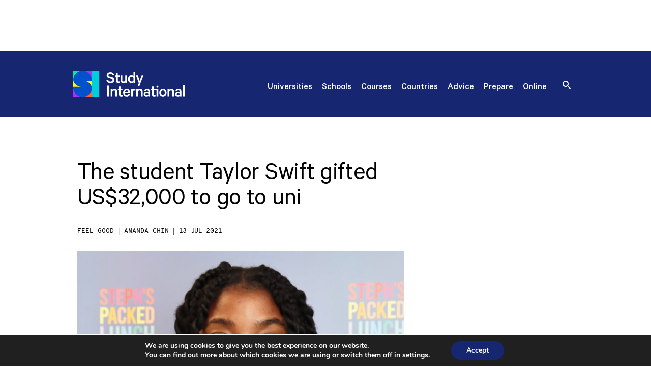

--- FILE ---
content_type: text/html; charset=UTF-8
request_url: https://studyinternational.com/news/vitoria-mario-taylor-swift/
body_size: 26318
content:
<!DOCTYPE html>
<!-- [if lt IE 8]><html class="no-js ie lt-ie8" > <![endif] -->
<!-- [if IE 8]><html class="no-js ie ie8 lt-ie9" > <![endif] -->
<!-- [if IE 9]><html class="no-js ie ie9" > <![endif] -->
<!-- [if gt IE 9]><! -->
<html class="no-js gt-ie9"  lang="en-GB" prefix="og: https://ogp.me/ns#">
	<!-- <![endif] -->

	<head>
		<title>
			Vitoria Mario: The student Taylor Swift gifted US$32,000 to go to uni
		</title>

		<meta http-equiv="Content-Type" content="text/html; charset=" />
		<meta http-equiv="X-UA-Compatible" content="IE=edge" />
		<meta name="viewport" content="width=device-width, initial-scale=1.0, maximum-scale=1.0, user-scalable=no" />
		
		<link rel="pingback" href="" />
		<link rel="preload" href="https://analytics.hybrid.co/matomo.js" onload="embedTracker()" type="script" crossorigin>
		<script async src="https://platform.twitter.com/widgets.js" charset="utf-8"></script>
		<!-- RSS Feed -->
		<link rel="alternate" type="application/rss+xml" href="https://studyinternational.com/feed" />

		<!-- Common Font -->
		<link rel="preload" href="/wp-content/themes/si-2023/dist/fonts/Calibre-Regular.woff2" as="font" type="font/woff2" crossorigin="anonymous">
		<link rel="preload" href="/wp-content/themes/si-2023/dist/fonts/Calibre-Regular.woff" as="font" type="font/woff" crossorigin="anonymous">

		<!-- Common Favicon -->
		<link rel="icon" type="image/png" href="https://studyinternational.com/wp-content/themes/si-2023/src/images/icons/favicon-32x32.png" sizes="32x32" />
		<link rel="icon" type="image/png" href="https://studyinternational.com/wp-content/themes/si-2023/src/images/icons/favicon-16x16.png" sizes="16x16" />

		<!-- Google Tag Manager -->
			<script>
				(function(w,d,s,l,i){w[l]=w[l]||[];w[l].push({'gtm.start': new Date().getTime(),event:'gtm.js'});var
				f=d.getElementsByTagName(s)[0], j=d.createElement(s),dl=l!='dataLayer'?'&l='+l:'';j.async=true;j.src=
				'https://www.googletagmanager.com/gtm.js?id='+i+dl;f.parentNode.insertBefore(j,f);
				})(window,document,'script','dataLayer','GTM-WPS63S');
			</script>
			<script nitro-exclude async src="https://securepubads.g.doubleclick.net/tag/js/gpt.js"></script>
			<script>
				window.googletag = window.googletag || {cmd: []}; googletag.cmd.push(function() {
				googletag.defineSlot('/101030411/SI_News_Homepage', [728, 90],
				'div-gpt-ad-1595249660805-0').addService(googletag.pubads()); 
				
				googletag.defineSlot('/101030411/SI-MPU2', [300, 250], 'div-gpt-ad-1595289032769-0').addService(googletag.pubads());
				
				googletag.defineSlot('/101030411/SI-mobile', [320,50], 'div-gpt-ad-1619624805087-0').addService(googletag.pubads());
						
				googletag.defineSlot('/101030411/DoubleMPU-SI', [300, 600],
				'div-gpt-ad-1595288701311-0').addService(googletag.pubads()); googletag.defineSlot('/101030411/SI_Help_DMPU1',
				[300, 600], 'div-gpt-ad-1595502103733-0').addService(googletag.pubads());
				googletag.defineSlot('/101030411/SI_News_LDB_2', [728, 90],
				'div-gpt-ad-1435604708945-0').addService(googletag.pubads()); googletag.defineSlot('/101030411/SI_News_LDB_3',
				[728, 90], 'div-gpt-ad-1435604729341-0').addService(googletag.pubads());
				googletag.defineSlot('101030411/SI_News_LDB_4', [728, 90],
				'div-gpt-ad-1438072420274-0').addService(googletag.pubads()); googletag.defineSlot('/101030411/SI_Help_DMPU1',
				[300, 600], 'div-gpt-ad-1485454006495-0').addService(googletag.pubads());
				googletag.defineSlot('/101030411/SI-MPU3', [300, 250],
				'div-gpt-ad-1447780539684-0').addService(googletag.pubads()); googletag.enableServices(); });
			</script>
			<!-- End Google Tag Manager -->
			<!-- Matomo -->
			<script>
			var _paq = window._paq = window._paq || [];
			/* tracker methods like "setCustomDimension" should be called before "trackPageView" */
			_paq.push(['disableCookies']);
			_paq.push(['trackPageView']);
			_paq.push(['enableLinkTracking']);
			(function() {
				var u="https://analytics.hybrid.co/";
				_paq.push(['setTrackerUrl', u+'matomo.php']);
				_paq.push(['setSiteId', '1']);
				var d=document, g=d.createElement('script'), s=d.getElementsByTagName('script')[0];
				g.async=true; g.src=u+'matomo.js'; s.parentNode.insertBefore(g,s);
			})();
			</script>
			<!-- End Matomo Code -->

			<!-- Google tag (gtag.js) -->
			<script async src="https://www.googletagmanager.com/gtag/js?id=G-LWQVLEBW9C"></script>
			<script>
			window.dataLayer = window.dataLayer || [];
			function gtag(){dataLayer.push(arguments);}
			gtag('js', new Date());

			gtag('config', 'G-LWQVLEBW9C');
			</script>
			<style>img:is([sizes="auto" i], [sizes^="auto," i]) { contain-intrinsic-size: 3000px 1500px }</style>
	<link rel="preconnect" href="https://www.googletagmanager.com" crossorigin>
<link rel="preconnect" href="https://www.google-analytics.com" crossorigin>
<link rel="preconnect" href="https://securepubads.g.doubleclick.net" crossorigin>
<link rel="preconnect" href="https://pagead2.googlesyndication.com" crossorigin>
<link rel="preconnect" href="https://fonts.gstatic.com" crossorigin>
<link rel="preconnect" href="https://cdnjs.cloudflare.com" crossorigin>
<link rel="preconnect" href="https://cdn.jsdelivr.net" crossorigin>
<link rel="dns-prefetch" href="https://connect.facebook.net">
<link rel="dns-prefetch" href="https://platform.twitter.com">
<link rel="dns-prefetch" href="https://api.reeled.online">
<link rel="dns-prefetch" href="https://analytics.hybrid.co">
<link rel="dns-prefetch" href="https://tpc.googlesyndication.com">
<link rel="dns-prefetch" href="https://s0.2mdn.net">

<!-- Search Engine Optimization by Rank Math PRO - https://rankmath.com/ -->
<meta name="description" content="Sometimes, dreams come true with a dose of star power. Vitoria Mario is now in university thanks to Taylor Swift."/>
<meta name="robots" content="follow, index, max-snippet:-1, max-video-preview:-1, max-image-preview:large"/>
<link rel="canonical" href="https://studyinternational.com/news/vitoria-mario-taylor-swift/" />
<meta property="og:locale" content="en_GB" />
<meta property="og:type" content="article" />
<meta property="og:title" content="Vitoria Mario: The student Taylor Swift gifted US$32,000 to go to uni" />
<meta property="og:description" content="Sometimes, dreams come true with a dose of star power. Vitoria Mario is now in university thanks to Taylor Swift." />
<meta property="og:url" content="https://studyinternational.com/news/vitoria-mario-taylor-swift/" />
<meta property="og:site_name" content="Study International" />
<meta property="article:publisher" content="https://www.facebook.com/StudyInternationalUK/" />
<meta property="article:tag" content="Feel Good" />
<meta property="article:section" content="Finance" />
<meta property="og:updated_time" content="2021-07-13T15:06:21+00:00" />
<meta property="og:image" content="https://studyinternational.com/wp-content/uploads/2021/07/IMG_6685-e1626081942936.jpg" />
<meta property="og:image:secure_url" content="https://studyinternational.com/wp-content/uploads/2021/07/IMG_6685-e1626081942936.jpg" />
<meta property="og:image:width" content="1077" />
<meta property="og:image:height" content="721" />
<meta property="og:image:alt" content="Taylor Swift" />
<meta property="og:image:type" content="image/jpeg" />
<meta property="article:published_time" content="2021-07-13T01:26:18+00:00" />
<meta property="article:modified_time" content="2021-07-13T15:06:21+00:00" />
<meta name="twitter:card" content="summary_large_image" />
<meta name="twitter:title" content="Vitoria Mario: The student Taylor Swift gifted US$32,000 to go to uni" />
<meta name="twitter:description" content="Sometimes, dreams come true with a dose of star power. Vitoria Mario is now in university thanks to Taylor Swift." />
<meta name="twitter:image" content="https://studyinternational.com/wp-content/uploads/2021/07/IMG_6685-e1626081942936.jpg" />
<meta name="twitter:label1" content="Written by" />
<meta name="twitter:data1" content="Amanda Chin" />
<meta name="twitter:label2" content="Time to read" />
<meta name="twitter:data2" content="4 minutes" />
<script type="application/ld+json" class="rank-math-schema-pro">{"@context":"https://schema.org","@graph":[{"@type":"Organization","@id":"https://studyinternational.com/#organization","name":"Study International Staff","url":"https://studyinternational.com","sameAs":["https://www.facebook.com/StudyInternationalUK/"],"logo":{"@type":"ImageObject","@id":"https://studyinternational.com/#logo","url":"https://studyinternational.com/wp-content/uploads/2021/02/zmf658no_400x400.jpg","contentUrl":"https://studyinternational.com/wp-content/uploads/2021/02/zmf658no_400x400.jpg","caption":"Study International","inLanguage":"en-GB","width":"400","height":"400"}},{"@type":"WebSite","@id":"https://studyinternational.com/#website","url":"https://studyinternational.com","name":"Study International","publisher":{"@id":"https://studyinternational.com/#organization"},"inLanguage":"en-GB"},{"@type":"ImageObject","@id":"https://studyinternational.com/wp-content/uploads/2021/07/IMG_6685-e1626081942936.jpg","url":"https://studyinternational.com/wp-content/uploads/2021/07/IMG_6685-e1626081942936.jpg","width":"1077","height":"721","caption":"Taylor Swift","inLanguage":"en-GB"},{"@type":"WebPage","@id":"https://studyinternational.com/news/vitoria-mario-taylor-swift/#webpage","url":"https://studyinternational.com/news/vitoria-mario-taylor-swift/","name":"Vitoria Mario: The student Taylor Swift gifted US$32,000 to go to uni","datePublished":"2021-07-13T01:26:18+00:00","dateModified":"2021-07-13T15:06:21+00:00","isPartOf":{"@id":"https://studyinternational.com/#website"},"primaryImageOfPage":{"@id":"https://studyinternational.com/wp-content/uploads/2021/07/IMG_6685-e1626081942936.jpg"},"inLanguage":"en-GB"},{"@type":"Person","@id":"https://studyinternational.com/author/amanda-chin/","name":"Amanda Chin","url":"https://studyinternational.com/author/amanda-chin/","image":{"@type":"ImageObject","@id":"https://secure.gravatar.com/avatar/6d7ce521e1ac7838dc353deb0597bcee536d343aee3bb17621457ccd214a010f?s=96&amp;d=mm&amp;r=g","url":"https://secure.gravatar.com/avatar/6d7ce521e1ac7838dc353deb0597bcee536d343aee3bb17621457ccd214a010f?s=96&amp;d=mm&amp;r=g","caption":"Amanda Chin","inLanguage":"en-GB"}},{"@type":"NewsArticle","headline":"Vitoria Mario: The student Taylor Swift gifted US$32,000 to go to uni","keywords":"Taylor Swift","datePublished":"2021-07-13T01:26:18+00:00","dateModified":"2021-07-13T15:06:21+00:00","articleSection":"Finance","author":{"@id":"https://studyinternational.com/author/amanda-chin/","name":"Amanda Chin"},"publisher":{"@id":"https://studyinternational.com/#organization"},"description":"Sometimes, dreams come true with a dose of star power. Vitoria Mario is now in university thanks to Taylor Swift.","copyrightYear":"2021","copyrightHolder":{"@id":"https://studyinternational.com/#organization"},"name":"Vitoria Mario: The student Taylor Swift gifted US$32,000 to go to uni","@id":"https://studyinternational.com/news/vitoria-mario-taylor-swift/#richSnippet","isPartOf":{"@id":"https://studyinternational.com/news/vitoria-mario-taylor-swift/#webpage"},"image":{"@id":"https://studyinternational.com/wp-content/uploads/2021/07/IMG_6685-e1626081942936.jpg"},"inLanguage":"en-GB","mainEntityOfPage":{"@id":"https://studyinternational.com/news/vitoria-mario-taylor-swift/#webpage"}}]}</script>
<!-- /Rank Math WordPress SEO plugin -->

<link rel='dns-prefetch' href='//cdn.jsdelivr.net' />
		<style>
			.lazyload,
			.lazyloading {
				max-width: 100%;
			}
		</style>
		<style id='classic-theme-styles-inline-css' type='text/css'>
/*! This file is auto-generated */
.wp-block-button__link{color:#fff;background-color:#32373c;border-radius:9999px;box-shadow:none;text-decoration:none;padding:calc(.667em + 2px) calc(1.333em + 2px);font-size:1.125em}.wp-block-file__button{background:#32373c;color:#fff;text-decoration:none}
</style>
<style id='global-styles-inline-css' type='text/css'>
:root{--wp--preset--aspect-ratio--square: 1;--wp--preset--aspect-ratio--4-3: 4/3;--wp--preset--aspect-ratio--3-4: 3/4;--wp--preset--aspect-ratio--3-2: 3/2;--wp--preset--aspect-ratio--2-3: 2/3;--wp--preset--aspect-ratio--16-9: 16/9;--wp--preset--aspect-ratio--9-16: 9/16;--wp--preset--color--black: #000000;--wp--preset--color--cyan-bluish-gray: #abb8c3;--wp--preset--color--white: #ffffff;--wp--preset--color--pale-pink: #f78da7;--wp--preset--color--vivid-red: #cf2e2e;--wp--preset--color--luminous-vivid-orange: #ff6900;--wp--preset--color--luminous-vivid-amber: #fcb900;--wp--preset--color--light-green-cyan: #7bdcb5;--wp--preset--color--vivid-green-cyan: #00d084;--wp--preset--color--pale-cyan-blue: #8ed1fc;--wp--preset--color--vivid-cyan-blue: #0693e3;--wp--preset--color--vivid-purple: #9b51e0;--wp--preset--gradient--vivid-cyan-blue-to-vivid-purple: linear-gradient(135deg,rgba(6,147,227,1) 0%,rgb(155,81,224) 100%);--wp--preset--gradient--light-green-cyan-to-vivid-green-cyan: linear-gradient(135deg,rgb(122,220,180) 0%,rgb(0,208,130) 100%);--wp--preset--gradient--luminous-vivid-amber-to-luminous-vivid-orange: linear-gradient(135deg,rgba(252,185,0,1) 0%,rgba(255,105,0,1) 100%);--wp--preset--gradient--luminous-vivid-orange-to-vivid-red: linear-gradient(135deg,rgba(255,105,0,1) 0%,rgb(207,46,46) 100%);--wp--preset--gradient--very-light-gray-to-cyan-bluish-gray: linear-gradient(135deg,rgb(238,238,238) 0%,rgb(169,184,195) 100%);--wp--preset--gradient--cool-to-warm-spectrum: linear-gradient(135deg,rgb(74,234,220) 0%,rgb(151,120,209) 20%,rgb(207,42,186) 40%,rgb(238,44,130) 60%,rgb(251,105,98) 80%,rgb(254,248,76) 100%);--wp--preset--gradient--blush-light-purple: linear-gradient(135deg,rgb(255,206,236) 0%,rgb(152,150,240) 100%);--wp--preset--gradient--blush-bordeaux: linear-gradient(135deg,rgb(254,205,165) 0%,rgb(254,45,45) 50%,rgb(107,0,62) 100%);--wp--preset--gradient--luminous-dusk: linear-gradient(135deg,rgb(255,203,112) 0%,rgb(199,81,192) 50%,rgb(65,88,208) 100%);--wp--preset--gradient--pale-ocean: linear-gradient(135deg,rgb(255,245,203) 0%,rgb(182,227,212) 50%,rgb(51,167,181) 100%);--wp--preset--gradient--electric-grass: linear-gradient(135deg,rgb(202,248,128) 0%,rgb(113,206,126) 100%);--wp--preset--gradient--midnight: linear-gradient(135deg,rgb(2,3,129) 0%,rgb(40,116,252) 100%);--wp--preset--font-size--small: 13px;--wp--preset--font-size--medium: 20px;--wp--preset--font-size--large: 36px;--wp--preset--font-size--x-large: 42px;--wp--preset--spacing--20: 0.44rem;--wp--preset--spacing--30: 0.67rem;--wp--preset--spacing--40: 1rem;--wp--preset--spacing--50: 1.5rem;--wp--preset--spacing--60: 2.25rem;--wp--preset--spacing--70: 3.38rem;--wp--preset--spacing--80: 5.06rem;--wp--preset--shadow--natural: 6px 6px 9px rgba(0, 0, 0, 0.2);--wp--preset--shadow--deep: 12px 12px 50px rgba(0, 0, 0, 0.4);--wp--preset--shadow--sharp: 6px 6px 0px rgba(0, 0, 0, 0.2);--wp--preset--shadow--outlined: 6px 6px 0px -3px rgba(255, 255, 255, 1), 6px 6px rgba(0, 0, 0, 1);--wp--preset--shadow--crisp: 6px 6px 0px rgba(0, 0, 0, 1);}:where(.is-layout-flex){gap: 0.5em;}:where(.is-layout-grid){gap: 0.5em;}body .is-layout-flex{display: flex;}.is-layout-flex{flex-wrap: wrap;align-items: center;}.is-layout-flex > :is(*, div){margin: 0;}body .is-layout-grid{display: grid;}.is-layout-grid > :is(*, div){margin: 0;}:where(.wp-block-columns.is-layout-flex){gap: 2em;}:where(.wp-block-columns.is-layout-grid){gap: 2em;}:where(.wp-block-post-template.is-layout-flex){gap: 1.25em;}:where(.wp-block-post-template.is-layout-grid){gap: 1.25em;}.has-black-color{color: var(--wp--preset--color--black) !important;}.has-cyan-bluish-gray-color{color: var(--wp--preset--color--cyan-bluish-gray) !important;}.has-white-color{color: var(--wp--preset--color--white) !important;}.has-pale-pink-color{color: var(--wp--preset--color--pale-pink) !important;}.has-vivid-red-color{color: var(--wp--preset--color--vivid-red) !important;}.has-luminous-vivid-orange-color{color: var(--wp--preset--color--luminous-vivid-orange) !important;}.has-luminous-vivid-amber-color{color: var(--wp--preset--color--luminous-vivid-amber) !important;}.has-light-green-cyan-color{color: var(--wp--preset--color--light-green-cyan) !important;}.has-vivid-green-cyan-color{color: var(--wp--preset--color--vivid-green-cyan) !important;}.has-pale-cyan-blue-color{color: var(--wp--preset--color--pale-cyan-blue) !important;}.has-vivid-cyan-blue-color{color: var(--wp--preset--color--vivid-cyan-blue) !important;}.has-vivid-purple-color{color: var(--wp--preset--color--vivid-purple) !important;}.has-black-background-color{background-color: var(--wp--preset--color--black) !important;}.has-cyan-bluish-gray-background-color{background-color: var(--wp--preset--color--cyan-bluish-gray) !important;}.has-white-background-color{background-color: var(--wp--preset--color--white) !important;}.has-pale-pink-background-color{background-color: var(--wp--preset--color--pale-pink) !important;}.has-vivid-red-background-color{background-color: var(--wp--preset--color--vivid-red) !important;}.has-luminous-vivid-orange-background-color{background-color: var(--wp--preset--color--luminous-vivid-orange) !important;}.has-luminous-vivid-amber-background-color{background-color: var(--wp--preset--color--luminous-vivid-amber) !important;}.has-light-green-cyan-background-color{background-color: var(--wp--preset--color--light-green-cyan) !important;}.has-vivid-green-cyan-background-color{background-color: var(--wp--preset--color--vivid-green-cyan) !important;}.has-pale-cyan-blue-background-color{background-color: var(--wp--preset--color--pale-cyan-blue) !important;}.has-vivid-cyan-blue-background-color{background-color: var(--wp--preset--color--vivid-cyan-blue) !important;}.has-vivid-purple-background-color{background-color: var(--wp--preset--color--vivid-purple) !important;}.has-black-border-color{border-color: var(--wp--preset--color--black) !important;}.has-cyan-bluish-gray-border-color{border-color: var(--wp--preset--color--cyan-bluish-gray) !important;}.has-white-border-color{border-color: var(--wp--preset--color--white) !important;}.has-pale-pink-border-color{border-color: var(--wp--preset--color--pale-pink) !important;}.has-vivid-red-border-color{border-color: var(--wp--preset--color--vivid-red) !important;}.has-luminous-vivid-orange-border-color{border-color: var(--wp--preset--color--luminous-vivid-orange) !important;}.has-luminous-vivid-amber-border-color{border-color: var(--wp--preset--color--luminous-vivid-amber) !important;}.has-light-green-cyan-border-color{border-color: var(--wp--preset--color--light-green-cyan) !important;}.has-vivid-green-cyan-border-color{border-color: var(--wp--preset--color--vivid-green-cyan) !important;}.has-pale-cyan-blue-border-color{border-color: var(--wp--preset--color--pale-cyan-blue) !important;}.has-vivid-cyan-blue-border-color{border-color: var(--wp--preset--color--vivid-cyan-blue) !important;}.has-vivid-purple-border-color{border-color: var(--wp--preset--color--vivid-purple) !important;}.has-vivid-cyan-blue-to-vivid-purple-gradient-background{background: var(--wp--preset--gradient--vivid-cyan-blue-to-vivid-purple) !important;}.has-light-green-cyan-to-vivid-green-cyan-gradient-background{background: var(--wp--preset--gradient--light-green-cyan-to-vivid-green-cyan) !important;}.has-luminous-vivid-amber-to-luminous-vivid-orange-gradient-background{background: var(--wp--preset--gradient--luminous-vivid-amber-to-luminous-vivid-orange) !important;}.has-luminous-vivid-orange-to-vivid-red-gradient-background{background: var(--wp--preset--gradient--luminous-vivid-orange-to-vivid-red) !important;}.has-very-light-gray-to-cyan-bluish-gray-gradient-background{background: var(--wp--preset--gradient--very-light-gray-to-cyan-bluish-gray) !important;}.has-cool-to-warm-spectrum-gradient-background{background: var(--wp--preset--gradient--cool-to-warm-spectrum) !important;}.has-blush-light-purple-gradient-background{background: var(--wp--preset--gradient--blush-light-purple) !important;}.has-blush-bordeaux-gradient-background{background: var(--wp--preset--gradient--blush-bordeaux) !important;}.has-luminous-dusk-gradient-background{background: var(--wp--preset--gradient--luminous-dusk) !important;}.has-pale-ocean-gradient-background{background: var(--wp--preset--gradient--pale-ocean) !important;}.has-electric-grass-gradient-background{background: var(--wp--preset--gradient--electric-grass) !important;}.has-midnight-gradient-background{background: var(--wp--preset--gradient--midnight) !important;}.has-small-font-size{font-size: var(--wp--preset--font-size--small) !important;}.has-medium-font-size{font-size: var(--wp--preset--font-size--medium) !important;}.has-large-font-size{font-size: var(--wp--preset--font-size--large) !important;}.has-x-large-font-size{font-size: var(--wp--preset--font-size--x-large) !important;}
:where(.wp-block-post-template.is-layout-flex){gap: 1.25em;}:where(.wp-block-post-template.is-layout-grid){gap: 1.25em;}
:where(.wp-block-columns.is-layout-flex){gap: 2em;}:where(.wp-block-columns.is-layout-grid){gap: 2em;}
:root :where(.wp-block-pullquote){font-size: 1.5em;line-height: 1.6;}
</style>
<link rel='stylesheet' id='si-survey-custom-style-css' href='https://studyinternational.com/wp-content/plugins/si-survey-system/css/custom.min.css?ver=1763372777' type='text/css' media='all' />
<style id='si-survey-custom-style-inline-css' type='text/css'>

            .si-survey-cta-container {
                text-align: center;
                margin: 20px 0;
                padding: 10px;
            }
            .si-survey-cta-button {
                display: inline-block;
                padding: 10px 20px;
                background-color: #0073aa;
                color: #ffffff;
                text-decoration: none;
                border-radius: 5px;
                font-weight: bold;
                transition: background-color 0.3s;
            }
            .si-survey-cta-button:hover {
                background-color: #005177;
                color: #ffffff;
            }
        
</style>
<link rel='preload' as='style' onload="this.onload=null;this.rel='stylesheet'" id='select2-css-css' href='https://cdn.jsdelivr.net/npm/select2@4.1.0-rc.0/dist/css/select2.min.css?ver=4.1.0-rc.0' type='text/css' media='all' />
<noscript><link rel='stylesheet'="this.onload=null;this.rel='stylesheet'" id='select2-css-css' href='https://cdn.jsdelivr.net/npm/select2@4.1.0-rc.0/dist/css/select2.min.css?ver=4.1.0-rc.0' type='text/css' media='all' />
</noscript><link rel='stylesheet' id='si-webinar-banner-style-css' href='https://studyinternational.com/wp-content/plugins/webinar-manager/assets/css/webinar-banner.min.css?ver=1.0.0' type='text/css' media='all' />
<link rel='stylesheet' id='uacf7-frontend-style-css' href='https://studyinternational.com/wp-content/plugins/ultimate-addons-for-contact-form-7/assets/css/uacf7-frontend.css?ver=6.8.3' type='text/css' media='all' />
<link rel='stylesheet' id='uacf7-form-style-css' href='https://studyinternational.com/wp-content/plugins/ultimate-addons-for-contact-form-7/assets/css/form-style.css?ver=6.8.3' type='text/css' media='all' />
<link rel='stylesheet' id='ul-theme-css-css' href='https://studyinternational.com/wp-content/themes/si-2023/dist/site.min.css?ver=6.8.3' type='text/css' media='all' />
<link rel='stylesheet' id='moove_gdpr_frontend-css' href='https://studyinternational.com/wp-content/plugins/gdpr-cookie-compliance/dist/styles/gdpr-main.css?ver=5.0.9' type='text/css' media='all' />
<style id='moove_gdpr_frontend-inline-css' type='text/css'>
#moove_gdpr_cookie_modal,#moove_gdpr_cookie_info_bar,.gdpr_cookie_settings_shortcode_content{font-family:&#039;Nunito&#039;,sans-serif}#moove_gdpr_save_popup_settings_button{background-color:#373737;color:#fff}#moove_gdpr_save_popup_settings_button:hover{background-color:#000}#moove_gdpr_cookie_info_bar .moove-gdpr-info-bar-container .moove-gdpr-info-bar-content a.mgbutton,#moove_gdpr_cookie_info_bar .moove-gdpr-info-bar-container .moove-gdpr-info-bar-content button.mgbutton{background-color:#172670}#moove_gdpr_cookie_modal .moove-gdpr-modal-content .moove-gdpr-modal-footer-content .moove-gdpr-button-holder a.mgbutton,#moove_gdpr_cookie_modal .moove-gdpr-modal-content .moove-gdpr-modal-footer-content .moove-gdpr-button-holder button.mgbutton,.gdpr_cookie_settings_shortcode_content .gdpr-shr-button.button-green{background-color:#172670;border-color:#172670}#moove_gdpr_cookie_modal .moove-gdpr-modal-content .moove-gdpr-modal-footer-content .moove-gdpr-button-holder a.mgbutton:hover,#moove_gdpr_cookie_modal .moove-gdpr-modal-content .moove-gdpr-modal-footer-content .moove-gdpr-button-holder button.mgbutton:hover,.gdpr_cookie_settings_shortcode_content .gdpr-shr-button.button-green:hover{background-color:#fff;color:#172670}#moove_gdpr_cookie_modal .moove-gdpr-modal-content .moove-gdpr-modal-close i,#moove_gdpr_cookie_modal .moove-gdpr-modal-content .moove-gdpr-modal-close span.gdpr-icon{background-color:#172670;border:1px solid #172670}#moove_gdpr_cookie_info_bar span.moove-gdpr-infobar-allow-all.focus-g,#moove_gdpr_cookie_info_bar span.moove-gdpr-infobar-allow-all:focus,#moove_gdpr_cookie_info_bar button.moove-gdpr-infobar-allow-all.focus-g,#moove_gdpr_cookie_info_bar button.moove-gdpr-infobar-allow-all:focus,#moove_gdpr_cookie_info_bar span.moove-gdpr-infobar-reject-btn.focus-g,#moove_gdpr_cookie_info_bar span.moove-gdpr-infobar-reject-btn:focus,#moove_gdpr_cookie_info_bar button.moove-gdpr-infobar-reject-btn.focus-g,#moove_gdpr_cookie_info_bar button.moove-gdpr-infobar-reject-btn:focus,#moove_gdpr_cookie_info_bar span.change-settings-button.focus-g,#moove_gdpr_cookie_info_bar span.change-settings-button:focus,#moove_gdpr_cookie_info_bar button.change-settings-button.focus-g,#moove_gdpr_cookie_info_bar button.change-settings-button:focus{-webkit-box-shadow:0 0 1px 3px #172670;-moz-box-shadow:0 0 1px 3px #172670;box-shadow:0 0 1px 3px #172670}#moove_gdpr_cookie_modal .moove-gdpr-modal-content .moove-gdpr-modal-close i:hover,#moove_gdpr_cookie_modal .moove-gdpr-modal-content .moove-gdpr-modal-close span.gdpr-icon:hover,#moove_gdpr_cookie_info_bar span[data-href]>u.change-settings-button{color:#172670}#moove_gdpr_cookie_modal .moove-gdpr-modal-content .moove-gdpr-modal-left-content #moove-gdpr-menu li.menu-item-selected a span.gdpr-icon,#moove_gdpr_cookie_modal .moove-gdpr-modal-content .moove-gdpr-modal-left-content #moove-gdpr-menu li.menu-item-selected button span.gdpr-icon{color:inherit}#moove_gdpr_cookie_modal .moove-gdpr-modal-content .moove-gdpr-modal-left-content #moove-gdpr-menu li a span.gdpr-icon,#moove_gdpr_cookie_modal .moove-gdpr-modal-content .moove-gdpr-modal-left-content #moove-gdpr-menu li button span.gdpr-icon{color:inherit}#moove_gdpr_cookie_modal .gdpr-acc-link{line-height:0;font-size:0;color:transparent;position:absolute}#moove_gdpr_cookie_modal .moove-gdpr-modal-content .moove-gdpr-modal-close:hover i,#moove_gdpr_cookie_modal .moove-gdpr-modal-content .moove-gdpr-modal-left-content #moove-gdpr-menu li a,#moove_gdpr_cookie_modal .moove-gdpr-modal-content .moove-gdpr-modal-left-content #moove-gdpr-menu li button,#moove_gdpr_cookie_modal .moove-gdpr-modal-content .moove-gdpr-modal-left-content #moove-gdpr-menu li button i,#moove_gdpr_cookie_modal .moove-gdpr-modal-content .moove-gdpr-modal-left-content #moove-gdpr-menu li a i,#moove_gdpr_cookie_modal .moove-gdpr-modal-content .moove-gdpr-tab-main .moove-gdpr-tab-main-content a:hover,#moove_gdpr_cookie_info_bar.moove-gdpr-dark-scheme .moove-gdpr-info-bar-container .moove-gdpr-info-bar-content a.mgbutton:hover,#moove_gdpr_cookie_info_bar.moove-gdpr-dark-scheme .moove-gdpr-info-bar-container .moove-gdpr-info-bar-content button.mgbutton:hover,#moove_gdpr_cookie_info_bar.moove-gdpr-dark-scheme .moove-gdpr-info-bar-container .moove-gdpr-info-bar-content a:hover,#moove_gdpr_cookie_info_bar.moove-gdpr-dark-scheme .moove-gdpr-info-bar-container .moove-gdpr-info-bar-content button:hover,#moove_gdpr_cookie_info_bar.moove-gdpr-dark-scheme .moove-gdpr-info-bar-container .moove-gdpr-info-bar-content span.change-settings-button:hover,#moove_gdpr_cookie_info_bar.moove-gdpr-dark-scheme .moove-gdpr-info-bar-container .moove-gdpr-info-bar-content button.change-settings-button:hover,#moove_gdpr_cookie_info_bar.moove-gdpr-dark-scheme .moove-gdpr-info-bar-container .moove-gdpr-info-bar-content u.change-settings-button:hover,#moove_gdpr_cookie_info_bar span[data-href]>u.change-settings-button,#moove_gdpr_cookie_info_bar.moove-gdpr-dark-scheme .moove-gdpr-info-bar-container .moove-gdpr-info-bar-content a.mgbutton.focus-g,#moove_gdpr_cookie_info_bar.moove-gdpr-dark-scheme .moove-gdpr-info-bar-container .moove-gdpr-info-bar-content button.mgbutton.focus-g,#moove_gdpr_cookie_info_bar.moove-gdpr-dark-scheme .moove-gdpr-info-bar-container .moove-gdpr-info-bar-content a.focus-g,#moove_gdpr_cookie_info_bar.moove-gdpr-dark-scheme .moove-gdpr-info-bar-container .moove-gdpr-info-bar-content button.focus-g,#moove_gdpr_cookie_info_bar.moove-gdpr-dark-scheme .moove-gdpr-info-bar-container .moove-gdpr-info-bar-content a.mgbutton:focus,#moove_gdpr_cookie_info_bar.moove-gdpr-dark-scheme .moove-gdpr-info-bar-container .moove-gdpr-info-bar-content button.mgbutton:focus,#moove_gdpr_cookie_info_bar.moove-gdpr-dark-scheme .moove-gdpr-info-bar-container .moove-gdpr-info-bar-content a:focus,#moove_gdpr_cookie_info_bar.moove-gdpr-dark-scheme .moove-gdpr-info-bar-container .moove-gdpr-info-bar-content button:focus,#moove_gdpr_cookie_info_bar.moove-gdpr-dark-scheme .moove-gdpr-info-bar-container .moove-gdpr-info-bar-content span.change-settings-button.focus-g,span.change-settings-button:focus,button.change-settings-button.focus-g,button.change-settings-button:focus,#moove_gdpr_cookie_info_bar.moove-gdpr-dark-scheme .moove-gdpr-info-bar-container .moove-gdpr-info-bar-content u.change-settings-button.focus-g,#moove_gdpr_cookie_info_bar.moove-gdpr-dark-scheme .moove-gdpr-info-bar-container .moove-gdpr-info-bar-content u.change-settings-button:focus{color:#172670}#moove_gdpr_cookie_modal .moove-gdpr-branding.focus-g span,#moove_gdpr_cookie_modal .moove-gdpr-modal-content .moove-gdpr-tab-main a.focus-g,#moove_gdpr_cookie_modal .moove-gdpr-modal-content .moove-gdpr-tab-main .gdpr-cd-details-toggle.focus-g{color:#172670}#moove_gdpr_cookie_modal.gdpr_lightbox-hide{display:none}
</style>
<script type="text/javascript" src="https://studyinternational.com/wp-content/themes/si-2023/dist/jquery-2.2.4.min.js?ver=2.2.4" id="jquery-js"></script>
<link rel="https://api.w.org/" href="https://studyinternational.com/wp-json/" /><link rel="alternate" title="JSON" type="application/json" href="https://studyinternational.com/wp-json/wp/v2/posts/317866" /><link rel="EditURI" type="application/rsd+xml" title="RSD" href="https://studyinternational.com/xmlrpc.php?rsd" />
<link rel='shortlink' href='https://studyinternational.com/?p=317866' />
<link rel="alternate" title="oEmbed (JSON)" type="application/json+oembed" href="https://studyinternational.com/wp-json/oembed/1.0/embed?url=https%3A%2F%2Fstudyinternational.com%2Fnews%2Fvitoria-mario-taylor-swift%2F" />
<link rel="alternate" title="oEmbed (XML)" type="text/xml+oembed" href="https://studyinternational.com/wp-json/oembed/1.0/embed?url=https%3A%2F%2Fstudyinternational.com%2Fnews%2Fvitoria-mario-taylor-swift%2F&#038;format=xml" />
    <style id="si-dynamic-banner-css">
        /* ========== WEBINAR BANNER STYLES ========== */
        .webinar-banner .compact-banner {
            background: #00cfda;
        }
        
        .webinar-banner .expanded-content{
            background: #ffffff;
        }
        
        .webinar-banner .webinar-title {
            color: #000000;
        }
        
        .webinar-banner .expanded-title {
            color: #000000;
        }
        
        .webinar-banner .cta-button {
            color: #ffffff;
            background: #0052cc;
        }
        
        .webinar-banner .timer-container {
            background: #b12aff3b;
            color: #000000;
        }
        
        .webinar-banner .benefit-icon {
            color: #ff6139;
        }
        
        .webinar-banner .benefit-item span:not(.benefit-icon) {
            color: #000000;
        }
        
        .webinar-banner .form-submit {
            background: #0052cc;
            color: #ffffff;
        }
        
        .webinar-banner .form-submit:hover {
            background: #ff6139;
        }
        
        .webinar-banner .spots-left {
            color: #666666;
        }
        
        .webinar-banner .webinar-details {
            color: #000000;
        }
        
        .webinar-banner .timezone-info {
            color: #000000;
        }

        /* ========== SURVEY BANNER STYLES ========== */
        .si-survey-cta-container {
            background-color: #ffffff;
        }
        
        .si-survey-intro-text {
            color: #000000;
        }
        
        .si-survey-intro-text svg {
            color: #00cfda;
        }
        
        .si-survey-cta-button {
            background-color: #0052cc;
            color: #ffffff;
        }
        
        .si-survey-cta-button:hover {
            background-color: #162670;
        }
        
        
    </style>
        <style>
        /* Matrix Table Styles */
        .matrix-table-container {
            margin: 20px 0;
        }

        .matrix-description {
            margin-bottom: 15px;
            color: #666;
            font-style: italic;
        }

        .matrix-table-wrapper {
            overflow-x: auto;
            -webkit-overflow-scrolling: touch;
        }

        .matrix-table {
            width: 100%;
            border-collapse: collapse;
            margin: 20px 0;
            background: white;
        }

        .matrix-table th,
        .matrix-table td {
            padding: 12px;
            text-align: center;
            border: 1px solid #e0e0e0;
        }

        .matrix-table thead {
            background: #f5f5f5;
        }

        .matrix-table th {
            font-weight: 600;
            color: #333;
        }

        .matrix-row-header {
            width: 30%;
            text-align: left !important;
        }

        .matrix-row-label {
            text-align: left !important;
            font-weight: 500;
        }

        .row-description {
            display: block;
            font-size: 0.9em;
            color: #666;
            font-weight: normal;
            margin-top: 4px;
        }

        .matrix-table tbody tr:hover {
            background: #f9f9f9;
        }

        .matrix-radio-label,
        .matrix-checkbox-label {
            display: inline-block;
            cursor: pointer;
            position: relative;
        }

        .matrix-radio,
        .matrix-checkbox {
            position: absolute;
            opacity: 0;
        }

        .radio-custom {
            display: inline-block;
            width: 20px;
            height: 20px;
            border-radius: 50%;
            border: 2px solid #007cba;
            position: relative;
            transition: all 0.2s;
        }

        .matrix-radio:checked~.radio-custom {
            background: #007cba;
        }

        .matrix-radio:checked~.radio-custom::after {
            content: '';
            position: absolute;
            top: 50%;
            left: 50%;
            transform: translate(-50%, -50%);
            width: 6px;
            height: 6px;
            background: white;
            border-radius: 50%;
        }

        .matrix-checkbox~.checkbox-custom {
            display: inline-block;
            width: 20px;
            height: 20px;
            border: 2px solid #007cba;
            border-radius: 3px;
            position: relative;
            transition: all 0.2s;
        }

        .matrix-checkbox:checked~.checkbox-custom {
            background: #007cba;
        }

        .matrix-checkbox:checked~.checkbox-custom::after {
            content: '✓';
            position: absolute;
            top: 50%;
            left: 50%;
            transform: translate(-50%, -50%);
            color: white;
            font-size: 14px;
        }

        .matrix-validation-message {
            color: #d63638;
            font-size: 14px;
            margin-top: 10px;
        }

        .matrix-row.incomplete {
            background: #fff5f5;
        }

        /* Responsive styles */
        @media (max-width: 768px) {
            .matrix-table {
                font-size: 14px;
            }

            .matrix-table th,
            .matrix-table td {
                padding: 8px 6px;
            }

            .matrix-row-header {
                width: 40%;
            }
        }
    </style>
    		<style type="text/css">.pp-podcast {opacity: 0;}</style>
				<script>
			document.documentElement.className = document.documentElement.className.replace('no-js', 'js');
		</script>
				<style>
			.no-js img.lazyload {
				display: none;
			}

			figure.wp-block-image img.lazyloading {
				min-width: 150px;
			}

			.lazyload,
			.lazyloading {
				--smush-placeholder-width: 100px;
				--smush-placeholder-aspect-ratio: 1/1;
				width: var(--smush-image-width, var(--smush-placeholder-width)) !important;
				aspect-ratio: var(--smush-image-aspect-ratio, var(--smush-placeholder-aspect-ratio)) !important;
			}

						.lazyload, .lazyloading {
				opacity: 0;
			}

			.lazyloaded {
				opacity: 1;
				transition: opacity 400ms;
				transition-delay: 0ms;
			}

					</style>
				<style>
			.algolia-search-highlight {
				background-color: #fffbcc;
				border-radius: 2px;
				font-style: normal;
			}
		</style>
		<link rel="icon" href="https://studyinternational.com/wp-content/uploads/2025/09/cropped-favicon-32x32.png" sizes="32x32" />
<link rel="icon" href="https://studyinternational.com/wp-content/uploads/2025/09/cropped-favicon-192x192.png" sizes="192x192" />
<link rel="apple-touch-icon" href="https://studyinternational.com/wp-content/uploads/2025/09/cropped-favicon-180x180.png" />
<meta name="msapplication-TileImage" content="https://studyinternational.com/wp-content/uploads/2025/09/cropped-favicon-270x270.png" />
		<style type="text/css" id="wp-custom-css">
			header#site-header .container, header#site-header .container .header__inner {
    height: 100% !important;
    box-sizing: border-box;
}
.module-podcast {
		padding-top: 75px !important;
}
.module-latest-article {
    padding-top: 75px;
}
/*homepage-css*/
.student-interviews-section-title{
	padding-top: 40px; 
	padding-bottom:10px;
}
@media (max-width: 480px) {
	gwd-image {
    width: 200px !important;
    height: auto !important;
}
	.student-interviews-section-title{
	padding-top: 20px; 
	padding-bottom:8px;
}
}

/*** === Podcast section css ===**/
.podcast,
.podcast h3, .podcast h4 {
    color: #fff; 
}
.podcast span {
	font-size: 27px;
	line-height:33px;
}
.podcast-item h3.podcast-title {
	font-size:60px;
	line-height: 62px;
	padding-top: 10px;
	padding-bottom: 5px;
}
a.subscribe-btn {
    background: #01D3DD;
    padding: 5px 10px 5px 30px;
    color: #000;
    font-family: Overpass Mono, monospace;
    position: relative;
    font-size: 20px;
    line-height: 25px;
	display: inline-block;
	margin-top: 10px;
}
a.subscribe-btn::before {
    content: '';
    position: absolute;
    top: 13px;
    left: 10px;
    display: block;
    border-color: transparent;
    border-top-color: #000;
    border-style: solid;
    border-width: .5em .31em 0;
    width: 0;
    height: 0;
    line-height: 0;
	transition: all 0.5s ease-in-out;
}
a.subscribe-btn:hover::before {
	transform: rotate(180deg);
}

.podcast p {
	font-size: 24px;
	line-height: 32px;
	margin-bottom: 10px;
}
.podcast {
    display: flex;
    flex-flow: row wrap;
		align-items: center;
		justify-content: space-between;
}
a.subscribe-btn:hover {
    opacity: 0.7;
}
.podcast-post {
    background: #172670;
}
.podcast-item.podcast-right .podcast-description {
     padding: 23px 30px 30px;
}
.podcast .podcast-description p {
	font-size: 18px;
	line-height: 24px;
}
h4.podcast-post-title {
    font-size: 22px;
    font-weight: 700;
    margin-bottom: 15px;
}
.audio-player  .controls {
  display: flex;
  flex-direction: column;
	padding-right: 20px;
}
.audio-player .controls i {
  margin: 0;
}
.audio-player .controls .btn-player {
    border: 0;
    background: #FFF800;
    width: 42px!important;
    height: 42px!important;
    font-size: 24px;
		line-height: 43px!important;
    display: inline-block;
    border-radius: 50%;
		cursor: pointer;
		text-align: center;
		position: relative;
}
.audio-player .controls .btn-player:hover,
.audio-player .controls .btn-player:focus {
	background: #01D3DD;
	color: #000;
}
.audio-player .controls .btn-player .fa-play, .audio-player .audio .controls .btn-player .fa-pause {
  font-size: 22px;
	color: #000;
	position: absolute;
	top: 11px;
	left: 14px;
}
.audio-inner {
    display: flex;
    flex-flow: nowrap;
}
wave {
    width: 100%;
	border: none!important;
}
.podcast span.audio-title {
	color: #FFF800;
}
.podcast-item.podcast-left {
    width: calc(70% - 50px);
    margin-right: 50px;
}
.podcast-item.podcast-right {
    display: flex;
	justify-content: flex-end;
}
.podcast-post img {
	width: 100%;
}
a.read-more {
    font-weight: bold;
    margin: 10px 0 15px 0;
    display: block;
    font-size: 20px;
}
h3.podcast-top-title {
    padding-bottom: 10px;
    font-size: 25px;
    font-weight: 300;
		color: #fff;
}
.podcast-description {
    font-size: 18px;
    line-height: 24px;
}
.module-podcast {
	padding-top: 50px;
}
.podcast .timer span {
	font-size: 18px;
}
.audio-container {
    display: flex;
    flex-flow: row;
		align-items: center;
		width: 100%;
		max-width: 90.5%;
}
.audio-content {
	width: 100px;
} 
.audio {
    width: calc(100% - 100px);
}
a.button-item {
    background: transparent;
    padding: 10px;
    margin-bottom: 15px;
    height: 27px;
    color: #fff;
    line-height: 30px;
    display: flex;
    justify-content: center;
    align-items: center;
    font-weight: 500;
    font-size: 18px;
    border: 2px solid #00d3dd;
}
.podcast a.button-item span {
	font-size: 18px;
	padding-top: 5px;
}
a.button-item:last-child {
	margin-bottom: 0;
}
.button-item:nth-child(1) img {
	height: 33px;
}
.button-item:nth-child(2) img {
	width: 170px;
}
.button-item img {
	padding-left: 10px;
}
.button-item:nth-child(3) {
    line-height: 32px;
    text-align: center;
		transition: all 0.5s ease-in-out; 
}
.button-item:nth-child(3):hover {
	background: #00d3dd;
}
.podcast-button {
	width: 85%;
}
/**=== Single podcast css ===**/
.page-id-461068 .module-title-new h1 {
    padding-top: 0;
    padding-bottom: 30px;
    font-size: 65px;
    color: #000;
}
.module-podcast-list .row {
	display: block;
}
.module-podcast-list .podcast-item {
   display: flex;
	margin-bottom: 40px;
}
.module-podcast-list .podcast-item:last-child {
	margin-bottom: 0;
}
.module-podcast-list .podcast-item .podcast-image img {
    height: auto;
    width: auto;
    object-fit: cover;
}
.page-id-461068 #site-content {
    background: #fff;
    padding: 60px 0;
}
.module-podcast-list .podcast-title {
    padding-left: 15px;
}
.module-podcast-list .podcast-title p {
	font-size: 18px;
}
.podcast-item.podcast-right {
	width: 30%;
}
span.play {
    display: block;
    width: 0;
    height: 0;
    border-top: 10px solid transparent;
    border-bottom: 10px solid transparent;
    border-left: 17px solid #000;
    position: relative;
    margin: 11px 11px 11px 9px;
}
span.pause::before {
    content: '';
    position: absolute;
    top: 14px;
    left: 13px;
    height: 15px;
    width: 6px;
    background: #000;
}
span.pause::after {
    content: '';
    position: absolute;
    top: 14px;
    left: 23px;
    height: 15px;
    width: 6px;
    background: #000;
}

/**=== popup css ===**/

.popup {
    display: none; 
    position: fixed; 
    z-index: 12345; 
    left: 0;
    top: 0;
    width: 100%; 
    height: 100%; 
    overflow: auto;
    background-color: rgba(23,38,112,0.8);
    justify-content: center;
    align-items: center;
}

.popup-content {
    margin: auto;
    border: 3px solid #01D3DD;
    width: 80%;
    max-width: 880px;
    text-align: center;
}
.popup-title {
    background: #01D3DD;
    position: relative;
}
.popup-title h2 {
    margin: 0;
    color: #172670;
    font-size: 70px;
    font-weight: 500;
    font-family: Calibre, sans-serif;
}
.popup-bottom {
    background: #172670;
    padding: 40px 0;
    text-align: center;
}
.popup-btns {
    display: flex;
    flex-flow: row wrap;
    justify-content: center;
    gap: 15px;
}
.popup-btns a {
    background: #FFF800;
    color: #172670;
    padding: 10px 0;
    transition: all 0.5s ease-in-out;
    display: inline-block;
    font-size: 24px;
    text-transform: uppercase;
    font-weight: 500;
    font-family: Overpass Mono, monospace;
    text-decoration: none;
    width: 100px;
		z-index: 123;
}
.popup-btns a:hover {
    background: #01D3DD;
}
.popup .close-btn {
    position: absolute;
    right: 30px;
    top: 50%;
    transform: translateY(-50%);
}
.popup .close-btn span {
    position: relative;
    background: #fff805;
    height: 60px;
    width: 60px;
    line-height: 60px;
    cursor: pointer;
    transition: all 0.5s ease-out;
    display: inline-block;
}
.popup .close-btn span:hover {
    background: #172670;
}
.popup .close-btn span:hover:before,
.popup .close-btn span:hover:after {
    background-color: #fff;
}
.popup .close-btn span:before, .popup .close-btn span:after {
  position: absolute;
  top: 15px;
  left: 28px;
  content: ' ';
  height: 30px;
  width: 3px;
  border-radius: 10px;
  background-color: #172670;
}
.popup-img {
    position: relative;
}
img.pen-image {
    position: absolute;
    bottom: 0;
    right: 0;
}
.popup .close-btn span:before {
  transform: rotate(45deg);
}
.popup .close-btn span:after {
  transform: rotate(-45deg);
}
.popup-bottom p {
     color: #fff;
    font-size: 32px;
    line-height: 36px;
}
h3.newsletter-title,
h3.opinions-title {
    color: #fff;
    font-size: 32px;
    font-weight: 500;
    margin: 0;
}
.newsletter {
    position: relative;
}
.newsletter::before {
    content: '';
    position: absolute;
    top: 0;
    left: 25px;
    background: url('https://studyinterstg.wpenginepowered.com/wp-content/themes/si-2023/src/images/sound-img.svg');
     background-repeat: no-repeat;
    background-position: center center;
    background-size: contain;
    width: 154px;
    height: 185px;
}
.newsletter form label {
    display: block;
    color: #01D3DD;
    font-size: 24px;
    text-transform: uppercase;
    width: 100%;
    text-align: left;
    padding-bottom: 10px;
    font-family: Overpass Mono, monospace;
}
.newsletter form input {
    width: 100%;
    box-sizing: border-box;
    border-radius: 20px;
    border: 2px solid #01D3DD;
    color: #01D3DD;
    font-size: 22px;
    font-family: Calibre, sans-serif;
    background: transparent;
    height: 52px;
    padding: 10px 20px;
}
.newsletter form .form-group {
    margin-bottom: 20px;
}
.newsletter form {
    width: 462px;
    margin: 20px auto 0;
}
.newsletter form input::placeholder {
    color: #01D3DD;
}
.newsletter form input:focus-visible,
.newsletter form input:focus  {
    box-shadow: none;
    border-color: #FFF800;
    outline: none;
}
.newsletter form input[type=submit] {
    background: #FFF800;
    max-width: 200px;
    border-radius: 0;
    color: #172670;
    font-size: 24px;
    font-family: Overpass Mono, monospace;
    padding: 7px 20px;
    border: 0;
    display: block;
    margin: 45px auto 20px;
    cursor: pointer;
    transition: all 0.5s ease-in-out;
	height: inherit;
}
.newsletter  form input[type=submit]:hover {
    background: #01D3DD;
}
.form-group.last-group p {
    color: #fff;
    font-size: 20px;
    margin-bottom: 0;
}
.form-group.last-group a {
    color: #fff;
    text-decoration: underline;
}
.form-group.last-group a:hover {
    color: #01D3DD;
}
.newsletter form .form-group.last-group {
    margin-bottom: 0;
    position: relative;
}
.newsletter form .form-group.last-group:after {
    content: '';
    position: absolute;
    top: -30px;
    right: -170px;
    background: url(https://studyinterstg.wpenginepowered.com/wp-content/themes/si-2023/src/images/arrow-left-image.svg);
    background-repeat: no-repeat;
    background-position: center center;
    background-size: contain;
    height: 115px;
    width: 300px;
}
.opinions-inner .popup-btns a {
    width: 150px;
    margin-top: 40px;
}
.opinions-inner {
    position: relative;
}
.opinions-inner:before,
 .opinions-inner:after {
    content: '';
    position: absolute;
    top: 65px;
    left: 0;
    background: url('https://studyinterstg.wpenginepowered.com/wp-content/themes/si-2023/src/images/dollor.svg');
     background-repeat: no-repeat;
    background-position: center center;
    background-size: contain;
    width: 140px;
    height: 100px;
}
.opinions-inner:after {
    top: 45%;
    left: auto;
    right: 17%;
    background: url('https://studyinterstg.wpenginepowered.com/wp-content/themes/si-2023/src/images/arrow-left-img.svg'); 
     background-repeat: no-repeat;
    background-position: center center;
    background-size: contain;
    width: 160px;
    height: 120px;
}
.popup-btns {
    position: relative;
    padding-bottom: 60px;
}

.popup-btns::after {
    content: '';
    position: absolute;
    left: 50%;
    background: url('https://studyinterstg.wpenginepowered.com/wp-content/themes/si-2023/src/images/border-pen.png') center center no-repeat;
    background-size: contain;
    width: 600px;
    height: 140px;
    bottom: 0;
    transform: translateX(-35%);
}
.module-wysiwyg .wysiwyg-content .popup p {
	margin-bottom: 20px;
}

.module-wysiwyg .wysiwyg-content .popup-bottom .form-group.last-group p {
	font-size: 22px;
	line-height: 27px;
}
.popup-img::after {
    content: '';
    position: absolute;
    right: 5px;
    background: url(https://studyinterstg.wpenginepowered.com/wp-content/uploads/2024/07/Group-735.svg) center center no-repeat;
    background-size: cover;
    width: 140px;
    height: 120px;
    bottom: 9px;
}
.module-wysiwyg p:empty {
	display: none;
}
.module-wysiwyg br {
	display: none;
}
.wysiwyg-content .popup p img {
	display: inline-block;
}
.form-bottom span {
	font-family: Calibre, sans-serif;
    font-size: 19px;
    font-weight: 400;
    line-height: 24px;
    margin-bottom: 20px;
		color: #fff;
}
.form-bottom input {
   display: none;
}
.form-bottom label {
  position: relative;
  cursor: pointer;
}
.form-bottom label:before {
  content:'';
  -webkit-appearance: none;
  background-color: transparent;
  border: 2px solid #01D3DD;
  box-shadow: 0 1px 2px rgba(0, 0, 0, 0.05), inset 0px -15px 10px -12px rgba(0, 0, 0, 0.05);
  padding: 8px;
  display: inline-block;
  position: relative;
  vertical-align: middle;
  cursor: pointer;
  margin-right: 15px;
}
.form-bottom  input:checked  ~ .checkmark:after {
	opacity: 1;
}
.form-bottom .checkmark:after {
  content: '';
  display: block;
  position: absolute;
  top: 2px;
  left: 7px;
  width: 6px;
  height: 12px;
  border: solid #01D3DD;
  border-width: 0 2px 2px 0;
  transform: rotate(45deg);
	opacity: 0;
}
@supports (-webkit-touch-callout: none) {
	.audio-player .controls .btn-player {
			padding-inline-start: initial;
		padding-inline-end: initial;
	}
	span.play {
		margin: 11px 11px 11px 14px;
	}
}

/*** responsive css ***/
@media(max-width: 1440px) {
    .popup-title h2 {
        font-size: 60px;
    } 
    .popup-btns a {
        font-size: 20px;
    }
	.podcast-button {
    width: 90%;
}
}
@media(max-width: 1300px) {
	.podcast-button {
        width: 100%;
    }
}
@media(max-width: 1024px) {
    .popup-title h2 {
        font-size: 55px;
    }
    .popup-btns::after {
        width: 540px;
        transform: translateX(-40%);
    }
	.audio-container {
		max-width: 100%;
	}
	.page-id-461068 .module-title-new h1 {
		font-size: 55px;
	}
	   
}
@media screen and (max-width: 980px) {
	.podcast-item h3.podcast-title {
    font-size: 40px;
    line-height: 42px;
    padding-bottom: 15px;
}
	.podcast-item.podcast-left {
		width: calc(60% - 30px);
		margin-right: 30px;
	}
	.podcast span {
    font-size: 25px;
}
	.popup-title h2 {
        font-size: 50px;
    }
    .popup .close-btn span {
        height: 50px;
        width: 50px;
        line-height: 50px;
    }
    .popup .close-btn span:before, .popup .close-btn span:after {
        top: 10px;
        left: 21px;
        height: 27px;
        width: 3px;
    }
    .popup-btns::after {
        width: 520px;
    }
	.newsletter::before {
		width: 13%;
	}
	.newsletter form label {
		font-size: 20px;
	}
	.newsletter form input[type=submit] {
		font-size: 20px;
	}
	.newsletter form .form-group.last-group:after {
	top: -20px;
		right: -80px;
			height: 80px;
		width: 200px;
}
	.podcast-item.podcast-left {
        width: calc(60% - 50px);
        margin-right: 50px;
    }
	.podcast-item.podcast-right {
    width: 40%;
	}
	.audio-content {
    width: 80px;
}
	.audio {
    width: calc(100% - 80px);
}
	.page-id-461068 .module-title-new h1 {
		font-size: 50px;
	}

}
@media(max-width: 900px) {
	.newsletter::before {
		width: 9%;
	}
	.newsletter::before {
		left: 10px;
	}
}
/* @media screen and (max-width: 899px) {
	.podcast-item .post--standard {
		padding: 10px 0;
	}
} */

@media(max-width: 768px) {
	.podcast {
		display: block;
		margin-bottom: 40px;
	}
	.podcast-item.podcast-left {
		width: 100%;
		max-width: 670px;
		margin-right: 0;
		margin-bottom: 30px;
	}
	.podcast p {
    font-size: 22px;
    line-height: 28px;
}
	.module-podcast {
    padding-top: 30px;
}
	.popup-title h2 {
        font-size: 40px;
    }
    .popup-btns::after {
        width: 460px;
    }
    .popup-btns a {
        width: 90px;
    }
    .popup-bottom {
        padding-bottom: 20px;
    }
    .popup .close-btn span:before, .popup .close-btn span:after {
        top: 12px;
        left: 20px;
    }
    .popup .close-btn span {
        height: 45px;
        width: 45px;
        line-height: 45px;
    }
    .popup .close-btn span:before,
    .popup .close-btn span:after {
        height: 24px;
    }
	.podcast-item.podcast-right {
		margin-top: 70px;
	}
		.page-id-461068 .module-title-new h1 {
		font-size: 45px;
	}
	.podcast-item.podcast-right {
		width: 100%;
		max-width: 50%;
		margin-left: auto;
		margin-right: auto;
	}
	.module-podcast {
    padding-top: 40px !important;
}
	.module-latest-article {
    padding-top: 40px;
}
}
@media(max-width: 680px) {
	.popup-btns::after {
        width: 75%;
        height: 100px;
    }
    .popup-title h2 {
        font-size: 25px;
        line-height: 25px;
    }
    .popup .close-btn span:before,
    .popup .close-btn span:after {
        top: 10px;
        left: 18px;
    }
    .popup .close-btn span {
        height: 40px;
        width: 40px;
        line-height: 40px;
    }
    .popup .close-btn span:before,
    .popup .close-btn span:after {
        height: 21px;
    }
    .popup-btns a {
        font-size: 15px;
    }
    .popup-btns a {
        width: 80px;
    }
	.newsletter::before {
		display: none;
	}
	.newsletter form .form-group.last-group:after {
        right: -20px;
        height: 62px;
        width: 133px;
    }
}
@media(max-width: 600px) {
	.podcast-image {
    width: 100%;
		margin-bottom: 15px;
}
	.module-podcast-list .podcast-item .podcast-image img {
		width: 100%;
		height: auto;
	}
	.module-podcast-list .podcast-item {
		display: block;
	}
	.podcast-item.podcast-right {
		max-width: 60%;
	}
}
@media(max-width: 480px) {
	
	.podcast-item h3.podcast-title {
    font-size: 30px;
    line-height: 32px;
}
	.podcast  {
		margin-bottom: 0;
	}
	.audio-player .audio .controls {
		padding-right: 15px;
	}
	.podcast p {
        font-size: 18px;
        line-height: 24px;
    }
	.podcast-item.podcast-right .podcast-description {
    padding: 20px;
}
	.audio-player .audio {
		display: block;
	}
	
	h3.podcast-top-title {
		font-size: 22px;
	}
	    wave {
				height: 70px!important;
    }
	.podcast .podcast-description p {
    font-size: 16px;
    line-height: 22px;
}
	  .popup-bottom {
        padding-bottom: 10px;
    }
    .popup-btns {

        padding-bottom: 70px;
    }
    .popup-bottom {
        padding-bottom: 0;
    }
    .popup .close-btn {
        right: 15px;
    }
    .popup-btns a {
        width: 70px;
    }
	.page-id-461068 .module-title-new h1 {
		font-size: 40px;
	}
	.podcast-item.podcast-right {
        max-width: 70%;
    }
	    .audio-content {
        width: 60px;
    }
	.audio {
    width: calc(100% - 60px);
} 
.module-podcast {
    padding-top: 35px !important;
}
.module-latest-article {
    padding-top: 35px;
}
} 
@media(max-width: 425px) {
	
.podcast-item.podcast-right {
        margin-top: 60px;
    }
	.podcast-item.podcast-right {
        max-width: 80%;
    } 
}
@media(max-width: 375px) {
		.popup .close-btn {
            right: 0;
        }
        .popup .close-btn {
            top: -35px;
        }
	.popup-btns a {
            width: 60px;
            padding: 6px 0;
        }
        .popup-title h2 {
            font-size: 22px;
            line-height: 22px;
        }	
	.page-id-461068 .module-title-new h1 {
        font-size: 35px;
    }
	.button-item img {
    padding-left: 7px;
}
}
@media(max-width: 320px) {
	.podcast-item.podcast-right {
        max-width: 95%;
    }
}
@media (min-width: 767px) {
    body{
        padding-top: 0px !important;
    }
}

@media (max-width: 767px) {
	body.logged-in {
    padding-top: 0px !important;
}
}

.padding-top0 {
    padding-top: 0px !important;
}
.marker.mapboxgl-marker.mapboxgl-marker-anchor-center {
    background-image: url(https://studyinternational.com/wp-content/uploads/2025/05/marker-icon.png);
    background-size: cover;
    width: 41px;
    height: 41px;
    cursor: pointer;
}
body.single-post .single-post-content .single-article-content__inner {
    overflow-x: hidden;
}		</style>
		
	</head>
	

	<body class="wp-singular post-template-default single single-post postid-317866 single-format-standard wp-theme-si-2023 slug-vitoria-mario-taylor-swift " data-template="base.twig">
		
		<section class="module module-advertisement module-advertisement--pre-content">
			<div class="container">
				<div class="row row--centered">
					<div class="col text-center">
						<div id="div-gpt-ad-1595249660805-0" style="width:728px; height:90px;margin:0 auto;padding: 5px 0px">
							<script type="text/javascript">
								googletag.cmd.push(function() { googletag.display("div-gpt-ad-1595249660805-0"); });
							</script>
						</div>
					</div>
				</div>
			</div>
			
		</section>

		<div id="site">
		
		
						<header class="header" id="site-header">
				<div class="container">
																		<div class="header__inner">
		<div class="brand">
			<div class="header__logo">
																	<a href="/"><img width="219" height="51" data-src="https://studyinternational.com/wp-content/themes/si-2023/src/images/logo.svg" alt="Logo" src="[data-uri]" class="lazyload" style="--smush-placeholder-width: 219px; --smush-placeholder-aspect-ratio: 219/51;" /></a>
			</div>
			<a href="#" class="burger" role="button" aria-label="Open Menu">
				<span class="burger__line"></span>
				<span class="burger__line"></span>
				<span class="burger__line"></span>
			</a>
		</div>

		<div class="desktop-menu">
	<nav class="menu">
		<ul id="header">
							<li class="menu-item menu-item-type-post_type menu-item-object-page">
										<a class="menu-item-link" href="https://studyinternational.com/universities/" data-id="292281" >Universities</a>
									</li>
							<li class="menu-item menu-item-type-post_type menu-item-object-page">
										<a class="menu-item-link" href="https://studyinternational.com/schools/" data-id="307987" >Schools</a>
									</li>
							<li class="menu-item menu-item-type-post_type menu-item-object-page">
										<a class="menu-item-link" href="https://studyinternational.com/courses/" data-id="292311" >Courses</a>
									</li>
							<li class="menu-item menu-item-type-post_type menu-item-object-page">
										<a class="menu-item-link" href="https://studyinternational.com/countries/" data-id="292309" >Countries</a>
									</li>
							<li class="menu-item menu-item-type-post_type menu-item-object-page">
										<a class="menu-item-link" href="https://studyinternational.com/advice/" data-id="292278" >Advice</a>
									</li>
							<li class="menu-item menu-item-type-post_type menu-item-object-page">
										<a class="menu-item-link" href="https://studyinternational.com/prepare/" data-id="292280" >Prepare</a>
									</li>
							<li class="menu-item menu-item-type-post_type menu-item-object-page menu-item--last">
										<a class="menu-item-link" href="https://studyinternational.com/online/" data-id="292279" >Online</a>
									</li>
						 <li type="submit" ><a href="/?s=&nbsp;"><img class="search-menu lazyload" alt="Search Button" data-src="https://studyinternational.com/wp-content/themes/si-2023/search.png" src="[data-uri]" style="--smush-placeholder-width: 256px; --smush-placeholder-aspect-ratio: 256/256;" /></a>
</li>
		</ul>

		<div id="top-nav-scribble" class="scribble-container">
			<div class="nav-scribble-image"></div>
			<div class="nav-scribble-text text-scribble">
				Explore by provider,<br /> course or country <img width="19" height="18" class="eyes lazyload" alt="Eyes Emjois Logo" data-src="https://studyinternational.com/wp-content/themes/si-2023/src/images/emojis/eyes.svg" src="[data-uri]" style="--smush-placeholder-width: 19px; --smush-placeholder-aspect-ratio: 19/18;" />
			</div>
		</div>
	</nav>
</div>
	</div>
	<div class="mobile-menu">
		<div class="container">
			<nav class="menu">
				<ul id="header">
											<li class="menu-item menu-item-type-post_type menu-item-object-page">
														<a class="menu-item-link" href="https://studyinternational.com/universities/" data-id="292281" >Universities</a>
													</li>
											<li class="menu-item menu-item-type-post_type menu-item-object-page">
														<a class="menu-item-link" href="https://studyinternational.com/schools/" data-id="307987" >Schools</a>
													</li>
											<li class="menu-item menu-item-type-post_type menu-item-object-page">
														<a class="menu-item-link" href="https://studyinternational.com/courses/" data-id="292311" >Courses</a>
													</li>
											<li class="menu-item menu-item-type-post_type menu-item-object-page">
														<a class="menu-item-link" href="https://studyinternational.com/countries/" data-id="292309" >Countries</a>
													</li>
											<li class="menu-item menu-item-type-post_type menu-item-object-page">
														<a class="menu-item-link" href="https://studyinternational.com/advice/" data-id="292278" >Advice</a>
													</li>
											<li class="menu-item menu-item-type-post_type menu-item-object-page">
														<a class="menu-item-link" href="https://studyinternational.com/prepare/" data-id="292280" >Prepare</a>
													</li>
											<li class="menu-item menu-item-type-post_type menu-item-object-page">
														<a class="menu-item-link" href="https://studyinternational.com/online/" data-id="292279" >Online</a>
													</li>
											<li type="submit" ><a href="/?s="><img width="16" height="16" class="search-menu si-lazy" data-src="https://studyinternational.com/wp-content/themes/si-2023/search.png" alt="Search Button"/></a>
</li>
				</ul>
			</nav>
			<div id="mobile-nav-scribble" class="scribble-container">
				<div class="mobile-nav-scribble-image"></div>
				<div class="mobile-nav-scribble-text text-scribble">
					Explore by university,<br /> course or country <img width="19" height="18" class="eyes si-lazy" data-src="https://studyinternational.com/wp-content/themes/si-2023/src/images/emojis/eyes.svg" alt="Eyes Emojis"/>
				</div>
			</div>
		</div>
	</div>
									</div>
			</header>

						<main id="site-content" class="content-wrapper">
					<div class="container container--constrained">
		<div class="row">
			<div class="col col--two-third single-post-content">
				<article class="single-article">
					<div class="module module-article-header">
						

						<h1 class="title post-title text--colour-black">
							The student Taylor Swift gifted US$32,000 to go to uni
						</h1>
												<div class="post-information">
																							<div class="post-information__tag tag tag--no-shadow tag--no-padding">
																												<span>Feel Good</span>
																	</div>
																															<a href="javascript:void(0)">Amanda Chin</a>																						<div class="post-date">
								13 Jul 2021
							</div>
						</div>
					</div>
				</article>
			</div>
		</div>
		<div class="row">
			<div class="col col--two-third single-post-content">
				<div class="post-intro-image">
					<figure>
											<img src="https://studyinternational.com/wp-content/uploads/2021/07/IMG_6685-e1626081942936-768x514.jpg" alt="Taylor Swift" fetchpriority="high" />
																<figcaption>
							As she did not qualify for maintenance loans or grants, she lacked the funds to help pay for accommodation, a laptop, textbooks and general living costs. Source: Vitoria Mario
						</figcaption>
										</figure>
				</div>
				<div class="single-article-content">
					<div class="social-share">
	<a href="https://www.facebook.com/sharer.php?u=https://studyinternational.com/news/vitoria-mario-taylor-swift/" target="_blank" class="social-share-button">
		<img data-src="https://studyinternational.com/wp-content/themes/si-2023/src/images/fb.svg" alt="Share on Facebook" src="[data-uri]" class="lazyload" />
	</a>
	<a href="https://twitter.com/share?url=https://studyinternational.com/news/vitoria-mario-taylor-swift/&text=The student Taylor Swift gifted US$32,000 to go to uni" class="social-share-button">
		<img data-src="https://studyinternational.com/wp-content/themes/si-2023/src/images/twitterx-blue-logo.svg" alt="Share on X" src="[data-uri]" class="lazyload" />
	</a>
	<a href="https://api.whatsapp.com/send?text=The student Taylor Swift gifted US$32,000 to go to uni https://studyinternational.com/news/vitoria-mario-taylor-swift/" class="social-share-button">
		<img data-src="https://studyinternational.com/wp-content/themes/si-2023/src/images/whatsapp.svg" alt="Share on whatsapp" src="[data-uri]" class="lazyload" />
	</a>
	<button type="button" href="#" data-clipboard-target="#copy-link-text" class="copy-link social-share-button">
		<span class="copied-success">Link copied</span>
		<img data-src="https://studyinternational.com/wp-content/themes/si-2023/src/images/link.svg" alt="Share this article" src="[data-uri]" class="lazyload" />
	</button>
	<label for="copy-link-text" style="width:0; height:0; font-size: 0;">Copy link text</label>
	<input type="text" id="copy-link-text" value="https://studyinternational.com/news/vitoria-mario-taylor-swift/" />
</div>

					<div class="single-article-content__inner">
						<p><span style="font-weight: 400;">Sometimes, dreams come true with a dose of star power. That’s the story of Vitoria Mario, to whom Taylor Swift <a href="https://www.instagram.com/p/CDePYeNjuXo/?utm_source=ig_web_copy_link" target="_blank" rel="noopener">gifted US$32,000 last year to her GoFundMe</a> campaign to study mathematics at the University of Warwick. </span></p>
<p><span style="font-weight: 400;">Mario, who moved to the UK in 2016, earned two A*s in maths and an A in physics in her A Levels. As she did not qualify for maintenance loans or grants, she lacked the funds to help pay for accommodation, a laptop, textbooks and general living costs. Life isn’t always easy, Mario knew, but staring at the prospect of missing out on university was crushing. </span></p>
<p><iframe title="YouTube video player" data-src="https://www.youtube.com/embed/7TxikpTEdnM" width="722" height="361" frameborder="0" allowfullscreen="allowfullscreen" src="[data-uri]" class="lazyload" data-load-mode="1"></iframe></p>
<p>&nbsp;</p>
<p><span style="font-weight: 400;">Not believing in the impossible, she set up the GoFundMe page. “Sowing a seed into me and my dream, is sowing a seed into a generation of young people, of immigrants who face similar barriers and struggles like me, who have goals, dreams and aspirations,” she wrote. “Help me fight this battle today.”</span></p>
<p><span style="font-weight: 400;">The GoFundMe sought to raise 40,000 pounds (approximately US$56,100 at the time of writing). When Mario was halfway to this target, Swift donated the rest of it.</span></p>
<p><span style="font-weight: 400;">The pop star wrote on the fundraising page, “Vitoria, I came across your story online and am so inspired by your drive and dedication to turning your dreams into reality … Good luck with everything you do! Love, Taylor.&#8221;</span></p>
<p><span style="font-weight: 400;">We caught up with Mario nearly a year later to find out what life’s been like at the University of Warwick and her future plans:</span></p>
<h2><span style="font-weight: 400;">Where does your interest in math stem from? Is there a personal backstory behind this?</span></h2>
<p><span style="font-weight: 400;">My interest started from early times and there’s no specific reason for it. But nevertheless, it has been the only part in academics that just made more sense to me.</span></p>
<blockquote class="instagram-media" style="background: #FFF; border: 0; border-radius: 3px; box-shadow: 0 0 1px 0 rgba(0,0,0,0.5),0 1px 10px 0 rgba(0,0,0,0.15); margin: 1px; max-width: 540px; min-width: 326px; padding: 0; width: calc(100% - 2px);" data-instgrm-captioned="" data-instgrm-permalink="https://www.instagram.com/p/CD4HHrIjs7w/?utm_source=ig_embed&amp;utm_campaign=loading" data-instgrm-version="13">
<div style="padding: 16px;">
<p>&nbsp;</p>
<div style="display: flex; flex-direction: row; align-items: center;">
<div style="background-color: #f4f4f4; border-radius: 50%; flex-grow: 0; height: 40px; margin-right: 14px; width: 40px;"></div>
<div style="display: flex; flex-direction: column; flex-grow: 1; justify-content: center;">
<div style="background-color: #f4f4f4; border-radius: 4px; flex-grow: 0; height: 14px; margin-bottom: 6px; width: 100px;"></div>
<div style="background-color: #f4f4f4; border-radius: 4px; flex-grow: 0; height: 14px; width: 60px;"></div>
</div>
</div>
<div style="padding: 19% 0;"></div>
<div style="display: block; height: 50px; margin: 0 auto 12px; width: 50px;"></div>
<div style="padding-top: 8px;">
<div style="color: #3897f0; font-family: Arial,sans-serif; font-size: 14px; font-style: normal; font-weight: 550; line-height: 18px;">View this post on Instagram</div>
</div>
<div style="padding: 12.5% 0;"></div>
<div style="display: flex; flex-direction: row; margin-bottom: 14px; align-items: center;">
<div>
<div style="background-color: #f4f4f4; border-radius: 50%; height: 12.5px; width: 12.5px; transform: translateX(0px) translateY(7px);"></div>
<div style="background-color: #f4f4f4; height: 12.5px; transform: rotate(-45deg) translateX(3px) translateY(1px); width: 12.5px; flex-grow: 0; margin-right: 14px; margin-left: 2px;"></div>
<div style="background-color: #f4f4f4; border-radius: 50%; height: 12.5px; width: 12.5px; transform: translateX(9px) translateY(-18px);"></div>
</div>
<div style="margin-left: 8px;">
<div style="background-color: #f4f4f4; border-radius: 50%; flex-grow: 0; height: 20px; width: 20px;"></div>
<div style="width: 0; height: 0; border-top: 2px solid transparent; border-left: 6px solid #f4f4f4; border-bottom: 2px solid transparent; transform: translateX(16px) translateY(-4px) rotate(30deg);"></div>
</div>
<div style="margin-left: auto;">
<div style="width: 0px; border-top: 8px solid #F4F4F4; border-right: 8px solid transparent; transform: translateY(16px);"></div>
<div style="background-color: #f4f4f4; flex-grow: 0; height: 12px; width: 16px; transform: translateY(-4px);"></div>
<div style="width: 0; height: 0; border-top: 8px solid #F4F4F4; border-left: 8px solid transparent; transform: translateY(-4px) translateX(8px);"></div>
</div>
</div>
<div style="display: flex; flex-direction: column; flex-grow: 1; justify-content: center; margin-bottom: 24px;">
<div style="background-color: #f4f4f4; border-radius: 4px; flex-grow: 0; height: 14px; margin-bottom: 6px; width: 224px;"></div>
<div style="background-color: #f4f4f4; border-radius: 4px; flex-grow: 0; height: 14px; width: 144px;"></div>
</div>
<p>&nbsp;</p>
<p style="color: #c9c8cd; font-family: Arial,sans-serif; font-size: 14px; line-height: 17px; margin-bottom: 0; margin-top: 8px; overflow: hidden; padding: 8px 0 7px; text-align: center; text-overflow: ellipsis; white-space: nowrap;"><a style="color: #c9c8cd; font-family: Arial,sans-serif; font-size: 14px; font-style: normal; font-weight: normal; line-height: 17px; text-decoration: none;" href="https://www.instagram.com/p/CD4HHrIjs7w/?utm_source=ig_embed&amp;utm_campaign=loading" target="_blank" rel="noopener">A post shared by Vitoria Mario (@vitoriamarioxx)</a></p>
</div>
</blockquote>
<p><script async src="//www.instagram.com/embed.js"></script></p>
<h2><span style="font-weight: 400;">What made you choose to study abroad in the UK?</span></h2>
<p><span style="font-weight: 400;">Better opportunities and a better life prospect, especially for black people.</span></p>
<h2><span style="font-weight: 400;">Walk us through getting sponsored by Taylor Swift to study at the University of Warwick. What did it feel like for you to get randomly chosen and how did it help your studies?</span></h2>
<p><span style="font-weight: 400;">It felt weird to be honest. I never thought a famous celebrity would help me get to uni. Swift’s donation has helped immensely as I am now able to pay for my accommodation and it has also contributed to academic costs.</span></p>
<h2><span style="font-weight: 400;">What do you like most about the UK?</span></h2>
<p><span style="font-weight: 400;">The diversity that is found in schools. In Portugal, I was always a minority but in the UK it was completely different.</span></p>
<h2><span style="font-weight: 400;">If you could list your top three favourite things about the University of Warwick, what would they be?</span></h2>
<p><span style="font-weight: 400;">The buildings are amazing. They’re so aesthetically pleasing to see and be at. I also like the campus, which in my opinion, is so welcoming. It’s also perfect for first years to socialise and start getting to know each other. </span><span style="font-weight: 400;"><br />
</span><span style="font-weight: 400;"><br />
</span><span style="font-weight: 400;">Lastly, the <a href="https://studyinternational.com/news/working-class-academics-can-help-boost-student-diversity-heres-how/">diversity that’s present at uni</a> which exposed me to so much that I’ve never experienced. It’s certainly a preparation for the working world that is more diverse than ever now.</span></p>
<blockquote class="instagram-media" style="background: #FFF; border: 0; border-radius: 3px; box-shadow: 0 0 1px 0 rgba(0,0,0,0.5),0 1px 10px 0 rgba(0,0,0,0.15); margin: 1px; max-width: 540px; min-width: 326px; padding: 0; width: calc(100% - 2px);" data-instgrm-captioned="" data-instgrm-permalink="https://www.instagram.com/p/CEKrblJDGUJ/?utm_source=ig_embed&amp;utm_campaign=loading" data-instgrm-version="13">
<div style="padding: 16px;">
<p>&nbsp;</p>
<div style="display: flex; flex-direction: row; align-items: center;">
<div style="background-color: #f4f4f4; border-radius: 50%; flex-grow: 0; height: 40px; margin-right: 14px; width: 40px;"></div>
<div style="display: flex; flex-direction: column; flex-grow: 1; justify-content: center;">
<div style="background-color: #f4f4f4; border-radius: 4px; flex-grow: 0; height: 14px; margin-bottom: 6px; width: 100px;"></div>
<div style="background-color: #f4f4f4; border-radius: 4px; flex-grow: 0; height: 14px; width: 60px;"></div>
</div>
</div>
<div style="padding: 19% 0;"></div>
<div style="display: block; height: 50px; margin: 0 auto 12px; width: 50px;"></div>
<div style="padding-top: 8px;">
<div style="color: #3897f0; font-family: Arial,sans-serif; font-size: 14px; font-style: normal; font-weight: 550; line-height: 18px;">View this post on Instagram</div>
</div>
<div style="padding: 12.5% 0;"></div>
<div style="display: flex; flex-direction: row; margin-bottom: 14px; align-items: center;">
<div>
<div style="background-color: #f4f4f4; border-radius: 50%; height: 12.5px; width: 12.5px; transform: translateX(0px) translateY(7px);"></div>
<div style="background-color: #f4f4f4; height: 12.5px; transform: rotate(-45deg) translateX(3px) translateY(1px); width: 12.5px; flex-grow: 0; margin-right: 14px; margin-left: 2px;"></div>
<div style="background-color: #f4f4f4; border-radius: 50%; height: 12.5px; width: 12.5px; transform: translateX(9px) translateY(-18px);"></div>
</div>
<div style="margin-left: 8px;">
<div style="background-color: #f4f4f4; border-radius: 50%; flex-grow: 0; height: 20px; width: 20px;"></div>
<div style="width: 0; height: 0; border-top: 2px solid transparent; border-left: 6px solid #f4f4f4; border-bottom: 2px solid transparent; transform: translateX(16px) translateY(-4px) rotate(30deg);"></div>
</div>
<div style="margin-left: auto;">
<div style="width: 0px; border-top: 8px solid #F4F4F4; border-right: 8px solid transparent; transform: translateY(16px);"></div>
<div style="background-color: #f4f4f4; flex-grow: 0; height: 12px; width: 16px; transform: translateY(-4px);"></div>
<div style="width: 0; height: 0; border-top: 8px solid #F4F4F4; border-left: 8px solid transparent; transform: translateY(-4px) translateX(8px);"></div>
</div>
</div>
<div style="display: flex; flex-direction: column; flex-grow: 1; justify-content: center; margin-bottom: 24px;">
<div style="background-color: #f4f4f4; border-radius: 4px; flex-grow: 0; height: 14px; margin-bottom: 6px; width: 224px;"></div>
<div style="background-color: #f4f4f4; border-radius: 4px; flex-grow: 0; height: 14px; width: 144px;"></div>
</div>
<p>&nbsp;</p>
<p style="color: #c9c8cd; font-family: Arial,sans-serif; font-size: 14px; line-height: 17px; margin-bottom: 0; margin-top: 8px; overflow: hidden; padding: 8px 0 7px; text-align: center; text-overflow: ellipsis; white-space: nowrap;"><a style="color: #c9c8cd; font-family: Arial,sans-serif; font-size: 14px; font-style: normal; font-weight: normal; line-height: 17px; text-decoration: none;" href="https://www.instagram.com/p/CEKrblJDGUJ/?utm_source=ig_embed&amp;utm_campaign=loading" target="_blank" rel="noopener">A post shared by Vitoria Mario (@vitoriamarioxx)</a></p>
</div>
</blockquote>
<p><script async src="//www.instagram.com/embed.js"></script></p>
<h2><span style="font-weight: 400;">What’s been your most memorable experience besides your studies at the University of Warwick?</span></h2>
<p><span style="font-weight: 400;">Being able to learn English in two years. Netflix had a big role to play.</span></p>
<h2><span style="font-weight: 400;">Walk us through your hometown back in Portugal.</span></h2>
<p><span style="font-weight: 400;">My hometown is a village situated in the centre of Portugal called Miranda do Corvo. It’s pretty quiet and the population is very small. There’s not many tourist places but the food there is amazing so I would definitely take visitors to a local restaurant since the gastronomy is very unique.</span></p>
<h2><span style="font-weight: 400;">What’s local food compared to home like? Tell us your most and least favourite.</span></h2>
<p><span style="font-weight: 400;">The food in Portugal is healthier as we are big consumers of fish and seafood. I love “chanfana” (Portuguese lamb or goat stew) and “leitão” (suckling pig) which are the most popular dishes from my hometown. To be honest, I don’t know any dish I dislike.</span></p>
<h2><span style="font-weight: 400;">Is it hard to order food or have conversations with locals in Portugal?</span></h2>
<p><span style="font-weight: 400;">Yes, it’s very hard in my opinion. Some people will know how to speak English but the locals tend to not be very sympathetic which would make the conversation harder to flow. There’s no UberEats or Deliveroo where I live so it’s basically impossible to order after 10pm.</span></p>
<h2><span style="font-weight: 400;">What’s one thing you miss from home and how do you substitute it?</span></h2>
<p><span style="font-weight: 400;">My family. Unfortunately, I was the only one that moved to the UK and I miss having my family nearby and of course, my mum’s food as well. The only way to substitute it is to keep in touch with video calls. </span></p>
<h2><span style="font-weight: 400;">What are your plans after graduating? </span></h2>
<p><span style="font-weight: 400;">After graduating, I intend to work straight after. Even though I’m still quite unsure of what industry I want to work in.</span></p>
<h2><span style="font-weight: 400;">Any advice for international students looking to study in the UK?</span></h2>
<p><span style="font-weight: 400;">I would say go for it. Don’t be scared and be ready to win.</span></p>

					</div>
				</div>
			</div>
			<div class="col col--third single-post-sidebar">
			<section class="module module-advertisement side-advert">
					<div class="container">
						<div class="row row--centered">
							<div class="col text-center">
								<div id='div-gpt-ad-1595289032769-0' style='width: 300px; height: 250px; margin: 0 auto;padding-top:10px; padding-bottom: 130px;padding-left: 40px;'>
								<script type='text/javascript'>
									googletag.cmd.push(function() { googletag.display('div-gpt-ad-1595289032769-0'); });
								</script>
								</div>
							</div>
						</div>
					</div>
				</section>
				
				<div class="module-popular-stories">
					<h3>
						Popular stories
					</h3>
																		<a href="https://studyinternational.com/news/econ-grad-launches-carching/" class="popular-story">
								<h4>
									When to quit your corporate job, according to an economics grad‑turned‑entrepreneur
								</h4>
								<div class="popular-story-image">
        								         									<img data-src="https://studyinternational.com/wp-content/uploads/2026/01/MVCA2025_0896-150x150.jpg" alt="When to quit your corporate job, according to an economics grad‑turned‑entrepreneur" src="[data-uri]" class="lazyload" style="--smush-placeholder-width: 150px; --smush-placeholder-aspect-ratio: 150/150;" />
        								      								</div>
							</a>
													<a href="https://studyinternational.com/news/student-visa-fees/" class="popular-story">
								<h4>
									The ultimate international student guide to visa fees, from lowest to highest cost
								</h4>
								<div class="popular-story-image">
        								         									<img data-src="https://studyinternational.com/wp-content/uploads/2025/12/hong-kong-china-health-virus-travel-var-1-150x150.jpg" alt="The ultimate international student guide to visa fees, from lowest to highest cost" src="[data-uri]" class="lazyload" style="--smush-placeholder-width: 150px; --smush-placeholder-aspect-ratio: 150/150;" />
        								      								</div>
							</a>
													<a href="https://studyinternational.com/news/how-to-be-a-pilot-best-flight-schools/" class="popular-story">
								<h4>
									The ultimate guide to becoming a pilot &#8212; the requirements, the costs, and where to study
								</h4>
								<div class="popular-story-image">
        								         									<img data-src="https://studyinternational.com/wp-content/uploads/2025/12/dreams-soar-flight-arrives-in-montreal-2-var-1-150x150.jpg" alt="The ultimate guide to becoming a pilot &amp;#8212; the requirements, the costs, and where to study" src="[data-uri]" class="lazyload" style="--smush-placeholder-width: 150px; --smush-placeholder-aspect-ratio: 150/150;" />
        								      								</div>
							</a>
													<a href="https://studyinternational.com/news/best-dance-schools/" class="popular-story">
								<h4>
									Dance your heart out at the best dance schools in the world
								</h4>
								<div class="popular-story-image">
        								         									<img data-src="https://studyinternational.com/wp-content/uploads/2025/12/spain-dance-the-nutcracker-var-1-150x150.jpg" alt="Dance your heart out at the best dance schools in the world" src="[data-uri]" class="lazyload" style="--smush-placeholder-width: 150px; --smush-placeholder-aspect-ratio: 150/150;" />
        								      								</div>
							</a>
															</div>

				<section class="module module-advertisement side-advert">
					<div class="container">
						<div class="row row--centered">
							<div class="col text-center">
								<div id='div-gpt-ad-1485454006495-0' style='width:300px; height:600px; margin: 0 auto;padding-left: 40px;'>
								<script type='text/javascript'>
									googletag.cmd.push(function() { googletag.display('div-gpt-ad-1485454006495-0'); });
								</script>
								</div>
							</div>
						</div>
					</div>
				</section>

				
			</div>
		</div>
	</div>
	<div class="module-three-articles">
		<div class="container no-padding-mobile">
							<span class="module-subtitle">You might like</span>
				<div class="row no-gutters posts">
											<div class="col col--third">
							<a href="https://studyinternational.com/news/uk-student-visa-indian-applications/"
								class="post post--standard ">
								<div class="post-image">
									
									<img data-src="https://studyinternational.com/wp-content/uploads/2025/12/britain-health-virus-transport-travel-8-var-1-450x300.jpg" alt="More Indians applying for UK student visas in 2021" src="[data-uri]" class="lazyload" style="--smush-placeholder-width: 450px; --smush-placeholder-aspect-ratio: 450/300;" />
								</div>
								<div class="post-meta">
									<h3>
										More Indians applying for UK student visas in 2021
									</h3>
									<div class="post-information">
						<div class="post-information__tag tag tag--no-shadow tag--no-padding">
			<img width="12" height="12" data-src="https://studyinternational.com/wp-content/themes/si-2023/src/images/emojis/default.svg" alt="Trending" src="[data-uri]" class="lazyload" style="--smush-placeholder-width: 12px; --smush-placeholder-aspect-ratio: 12/12;" />
							<span>Trending</span>
					</div>
	</div>
								</div>
							</a>
						</div>
											<div class="col col--third">
							<a href="https://studyinternational.com/news/uk-graduate-route-2/"
								class="post post--standard ">
								<div class="post-image">
									
									<img data-src="https://studyinternational.com/wp-content/uploads/2025/12/uk-students-geoff-robins-afp-var-1-450x300.jpg" alt="UK Graduate Route: What international students should know" src="[data-uri]" class="lazyload" style="--smush-placeholder-width: 450px; --smush-placeholder-aspect-ratio: 450/300;" />
								</div>
								<div class="post-meta">
									<h3>
										UK Graduate Route: What international students should know
									</h3>
									<div class="post-information">
						<div class="post-information__tag tag tag--no-shadow tag--no-padding">
			<img width="12" height="12" data-src="https://studyinternational.com/wp-content/themes/si-2023/src/images/emojis/default.svg" alt="Trending" src="[data-uri]" class="lazyload" style="--smush-placeholder-width: 12px; --smush-placeholder-aspect-ratio: 12/12;" />
							<span>Trending</span>
					</div>
	</div>
								</div>
							</a>
						</div>
											<div class="col col--third">
							<a href="https://studyinternational.com/news/coventry-university/"
								class="post post--standard ">
								<div class="post-image">
									
									<img data-src="https://studyinternational.com/wp-content/uploads/2021/06/IMG-20200531-WA0061-450x300.jpg" alt="The UK grad making healthcare affordable for Nigerians" src="[data-uri]" class="lazyload" style="--smush-placeholder-width: 450px; --smush-placeholder-aspect-ratio: 450/300;" />
								</div>
								<div class="post-meta">
									<h3>
										The UK grad making healthcare affordable for Nigerians
									</h3>
									<div class="post-information">
						<div class="post-information__tag tag tag--no-shadow tag--no-padding">
			<img width="12" height="12" data-src="https://studyinternational.com/wp-content/themes/si-2023/src/images/emojis/default.svg" alt="Feel Good" src="[data-uri]" class="lazyload" style="--smush-placeholder-width: 12px; --smush-placeholder-aspect-ratio: 12/12;" />
							<span>Feel Good</span>
					</div>
	</div>
								</div>
							</a>
						</div>
									</div>
					</div>
	</div>
	<section class="module module-advertisement">
		<div class="container">
			<div class="row row--centered">
				<div class="col text-center">
					<div id='div-gpt-ad-1595249660805-0' style='width:728px; height:90px;'>
					<script type='text/javascript'>
						googletag.cmd.push(function() { googletag.display('div-gpt-ad-1595249660805-0'); });
					</script>
					</div>
				</div>
			</div>
		</div>
	</section>
	<script type="text/javascript">
				function mapToElement(path, thumbnail, title) {
			if (!path || !thumbnail || !title) {
				return '';
			}
			return `
					<div class="module-more-about embedded-more-about">
						<h3 class="more-about-title">
							More about
						</h3>
						<div class="more-about-post">
							<a href="${ path }">
								<div class="more-about-post__image">
									<img src="${ thumbnail }" />
								</div>
								<h4>
									${ title }
								</h4>
							</a>
						</div>
					</div>
			`
		}
		// first more about article
		const path_0 = '/news/student-visa-fees/';
		const title_0 = 'The ultimate international student guide to visa fees, from lowest to highest cost';
		const thumbnail_0 = 'https://studyinternational.com/wp-content/uploads/2025/12/hong-kong-china-health-virus-travel-var-1-450x300.jpg';
			// second more about article
		const path_1 = '/news/cheap-universities-in-estonia/';
		const title_1 = '10 universities in Estonia for international students on a budget';
		const thumbnail_1 = 'https://studyinternational.com/wp-content/uploads/2025/12/377829-var-1-450x300.jpg';
			// build more about elements
		const moreAboutArticleElement_0 = mapToElement(path_0, thumbnail_0, title_0);
		const moreAboutArticleElement_1 = mapToElement(path_1, thumbnail_1, title_1);
			// place elements in post content
		$('.single-article-content__inner p:nth-child(3)').after(moreAboutArticleElement_0);
		$('.single-article-content__inner p:nth-child(6)').after(moreAboutArticleElement_1);
	</script>
			</main>

										<footer class="footer" id="site-footer">
					<div class="container">
						<div class="footer__inner">
							<div class="row no-gutters">
	<div class="col col--half">
		<div class="footer__logo">
													<a href="/"><img data-src="https://studyinternational.com/wp-content/themes/si-2023/src/images/logo.svg" alt="Logo" src="[data-uri]" class="lazyload" /></a>
		</div>
	</div>
	<div class="col col--half">
		<div class="row footer-menu-row">
			<div class="footer-menu">
				<span class="footer-menu__title">Search by</span>
				<ul class="footer-menu__menu">
											<li class="footer-menu__link menu-item menu-item-type-post_type menu-item-object-page">
														<a href="https://studyinternational.com/universities/" data-id="293379" >Universities</a>
						</li>
											<li class="footer-menu__link menu-item menu-item-type-post_type menu-item-object-page">
														<a href="https://studyinternational.com/courses/" data-id="293376" >Courses</a>
						</li>
											<li class="footer-menu__link menu-item menu-item-type-post_type menu-item-object-page">
														<a href="https://studyinternational.com/countries/" data-id="293375" >Countries</a>
						</li>
											<li class="footer-menu__link menu-item menu-item-type-post_type menu-item-object-page">
														<a href="https://studyinternational.com/schools/" data-id="293378" >Schools</a>
						</li>
									</ul>
			</div>
			<div class="footer-menu">
				<span class="footer-menu__title">Read on</span>
				<ul class="footer-menu__menu">
											<li class="footer-menu__link menu-item menu-item-type-post_type menu-item-object-page">
														<a href="https://studyinternational.com/about/" data-id="293590" >About</a>
						</li>
											<li class="footer-menu__link menu-item menu-item-type-post_type menu-item-object-page">
														<a href="https://studyinternational.com/privacy-policy/" data-id="293591" >Privacy Policy</a>
						</li>
									</ul>
			</div>
			<div class="footer-menu">
				<span class="footer-menu__title">More</span>
				<ul class="footer-menu__menu">
											<li class="footer-menu__link menu-item menu-item-type-post_type menu-item-object-page">
														<a href="https://studyinternational.com/advertise/" data-id="293902" >Advertise</a>
						</li>
									</ul>
			</div>
			<div class="footer-menu">
				<span class="footer-menu__title">Follow</span>
				<ul class="social-menu__menu">
										<li class="social-menu__link">
						<a href="https://www.facebook.com/StudyInternationalUK" target="_blank" aria-label="Follow us on Facebook"><img data-src="https://studyinternational.com/wp-content/themes/si-2023/src/images/icons/fb.svg" alt="Facebook Logo" src="[data-uri]" class="lazyload" /></a>
					</li>
					<li class="social-menu__link">
						<a href="https://www.linkedin.com/company/study-international-si/" target="_blank" aria-label="Follow us on LinkedIn"><img data-src="https://studyinternational.com/wp-content/themes/si-2023/src/images/icons/linkedin.svg" alt="LinkedIn Logo" src="[data-uri]" class="lazyload" /></a>
					</li>
					<li class="social-menu__link">
						<a href="https://www.instagram.com/study__international/" target="_blank" aria-label="Follow us on Instagram"><img data-src="https://studyinternational.com/wp-content/themes/si-2023/src/images/icons/instagram.svg" alt="Instagram Logo" src="[data-uri]" class="lazyload" /></a>
					</li>
					<li class="social-menu__link">
						<a href="https://www.tiktok.com/@studyinternational?lang=en" target="_blank" aria-label="Follow us on TikTok"><img data-src="https://studyinternational.com/wp-content/themes/si-2023/src/images/icons/tiktok.svg" alt="TikTok Logo" src="[data-uri]" class="lazyload" /></a>
					</li>
					<li class="social-menu__link">
						<a href="https://www.youtube.com/@Study_International" target="_blank" aria-label="Follow us on YouTube"><img data-src="https://studyinternational.com/wp-content/themes/si-2023/src/images/icons/youtube.svg" alt="YouTube Logo" src="[data-uri]" class="lazyload" /></a>
					</li>
					<li class="social-menu__link">
						<a href="https://www.threads.com/@study__international/" target="_blank" aria-label="Follow us on Threads"><img data-src="https://studyinternational.com/wp-content/themes/si-2023/src/images/icons/threads.svg" alt="Threads Logo" src="[data-uri]" class="lazyload" /></a>
					</li>
				</ul>
			</div>
		</div>
	</div>
</div>
<div class="row bottom-footer">
	<div class="col col--half">
		<span class="footer-company">Hybrid</span>
	</div>
	<div class="col col--half">
		<span class="footer-copyright">
			&copy;2026 Hybrid. All rights reserved.
		</span>
	</div>
</div>



<script>
	jQuery('.read-more').text('Read more')
</script>						</div>
					</div>
				</footer>
				<script type="speculationrules">
{"prefetch":[{"source":"document","where":{"and":[{"href_matches":"\/*"},{"not":{"href_matches":["\/wp-*.php","\/wp-admin\/*","\/wp-content\/uploads\/*","\/wp-content\/*","\/wp-content\/plugins\/*","\/wp-content\/themes\/si-2023\/*","\/*\\?(.+)"]}},{"not":{"selector_matches":"a[rel~=\"nofollow\"]"}},{"not":{"selector_matches":".no-prefetch, .no-prefetch a"}}]},"eagerness":"conservative"}]}
</script>
		<style type="text/css"></style>
			<!--copyscapeskip-->
	<aside id="moove_gdpr_cookie_info_bar" class="moove-gdpr-info-bar-hidden moove-gdpr-align-center moove-gdpr-dark-scheme gdpr_infobar_postion_bottom" aria-label="GDPR Cookie Banner" style="display: none;">
	<div class="moove-gdpr-info-bar-container">
		<div class="moove-gdpr-info-bar-content">
		
<div class="moove-gdpr-cookie-notice">
  <p>We are using cookies to give you the best experience on our website.</p>
<p>You can find out more about which cookies we are using or switch them off in <button  aria-haspopup="true" data-href="#moove_gdpr_cookie_modal" class="change-settings-button">settings</button>.</p>
</div>
<!--  .moove-gdpr-cookie-notice -->
		
<div class="moove-gdpr-button-holder">
			<button class="mgbutton moove-gdpr-infobar-allow-all gdpr-fbo-0" aria-label="Accept" >Accept</button>
		</div>
<!--  .button-container -->
		</div>
		<!-- moove-gdpr-info-bar-content -->
	</div>
	<!-- moove-gdpr-info-bar-container -->
	</aside>
	<!-- #moove_gdpr_cookie_info_bar -->
	<!--/copyscapeskip-->
<script type="text/javascript">var algolia = {"debug":false,"application_id":"CGD82NDATV","search_api_key":"ee1d68118f2533a12f3a8be978e9882e","powered_by_enabled":false,"insights_enabled":false,"search_hits_per_page":"10","query":"","indices":{"searchable_posts":{"name":"wp_searchable_posts","id":"searchable_posts","enabled":true,"replicas":[]},"posts_university":{"name":"wp_posts_university","id":"posts_university","enabled":true,"replicas":[]}},"autocomplete":{"sources":[{"index_id":"searchable_posts","index_name":"wp_searchable_posts","label":"All posts","admin_name":"All posts","position":10,"max_suggestions":5,"tmpl_suggestion":"autocomplete-post-suggestion","enabled":true},{"index_id":"posts_university","index_name":"wp_posts_university","label":"Universities","admin_name":"Universities","position":10,"max_suggestions":5,"tmpl_suggestion":"autocomplete-post-suggestion","enabled":true}],"input_selector":"input[name='s']:not(.no-autocomplete):not(#adminbar-search)"}};</script>
<script type="text/html" id="tmpl-autocomplete-header">
	<div class="autocomplete-header">
		<div class="autocomplete-header-title">{{{ data.label }}}</div>
		<div class="clear"></div>
	</div>
</script>

<script type="text/html" id="tmpl-autocomplete-post-suggestion">
	<a class="suggestion-link" href="{{ data.permalink }}" title="{{ data.post_title }}">
		<# if ( data.images.thumbnail ) { #>
			<img class="suggestion-post-thumbnail" src="{{ data.images.thumbnail.url }}" alt="{{ data.post_title }}">
		<# } #>
		<div class="suggestion-post-attributes">
			<span class="suggestion-post-title">{{{ data._highlightResult.post_title.value }}}</span>
			<# if ( data._snippetResult['content'] ) { #>
				<span class="suggestion-post-content">{{{ data._snippetResult['content'].value }}}</span>
			<# } #>
		</div>
			</a>
</script>

<script type="text/html" id="tmpl-autocomplete-term-suggestion">
	<a class="suggestion-link" href="{{ data.permalink }}" title="{{ data.name }}">
		<svg viewBox="0 0 21 21" width="21" height="21">
			<svg width="21" height="21" viewBox="0 0 21 21">
				<path
					d="M4.662 8.72l-1.23 1.23c-.682.682-.68 1.792.004 2.477l5.135 5.135c.7.693 1.8.688 2.48.005l1.23-1.23 5.35-5.346c.31-.31.54-.92.51-1.36l-.32-4.29c-.09-1.09-1.05-2.06-2.15-2.14l-4.3-.33c-.43-.03-1.05.2-1.36.51l-.79.8-2.27 2.28-2.28 2.27zm9.826-.98c.69 0 1.25-.56 1.25-1.25s-.56-1.25-1.25-1.25-1.25.56-1.25 1.25.56 1.25 1.25 1.25z"
					fill-rule="evenodd"></path>
			</svg>
		</svg>
		<span class="suggestion-post-title">{{{ data._highlightResult.name.value }}}</span>
	</a>
</script>

<script type="text/html" id="tmpl-autocomplete-user-suggestion">
	<a class="suggestion-link user-suggestion-link" href="{{ data.posts_url }}" title="{{ data.display_name }}">
		<# if ( data.avatar_url ) { #>
			<img class="suggestion-user-thumbnail" src="{{ data.avatar_url }}" alt="{{ data.display_name }}">
		<# } #>
		<span class="suggestion-post-title">{{{ data._highlightResult.display_name.value }}}</span>
	</a>
</script>

<script type="text/html" id="tmpl-autocomplete-footer">
	<div class="autocomplete-footer">
		<div class="autocomplete-footer-branding">
			<a href="#" class="algolia-powered-by-link" title="Algolia">
				<svg width="150px" height="25px" viewBox="0 0 572 64"><path fill="#36395A" d="M16 48.3c-3.4 0-6.3-.6-8.7-1.7A12.4 12.4 0 0 1 1.9 42C.6 40 0 38 0 35.4h6.5a6.7 6.7 0 0 0 3.9 6c1.4.7 3.3 1.1 5.6 1.1 2.2 0 4-.3 5.4-1a7 7 0 0 0 3-2.4 6 6 0 0 0 1-3.4c0-1.5-.6-2.8-1.9-3.7-1.3-1-3.3-1.6-5.9-1.8l-4-.4c-3.7-.3-6.6-1.4-8.8-3.4a10 10 0 0 1-3.3-7.9c0-2.4.6-4.6 1.8-6.4a12 12 0 0 1 5-4.3c2.2-1 4.7-1.6 7.5-1.6s5.5.5 7.6 1.6a12 12 0 0 1 5 4.4c1.2 1.8 1.8 4 1.8 6.7h-6.5a6.4 6.4 0 0 0-3.5-5.9c-1-.6-2.6-1-4.4-1s-3.2.3-4.4 1c-1.1.6-2 1.4-2.6 2.4-.5 1-.8 2-.8 3.1a5 5 0 0 0 1.5 3.6c1 1 2.6 1.7 4.7 1.9l4 .3c2.8.2 5.2.8 7.2 1.8 2.1 1 3.7 2.2 4.9 3.8a9.7 9.7 0 0 1 1.7 5.8c0 2.5-.7 4.7-2 6.6a13 13 0 0 1-5.6 4.4c-2.4 1-5.2 1.6-8.4 1.6Zm35.6 0c-2.6 0-4.8-.4-6.7-1.3a13 13 0 0 1-4.7-3.5 17.1 17.1 0 0 1-3.6-10.4v-1c0-2 .3-3.8 1-5.6a13 13 0 0 1 7.3-8.3 15 15 0 0 1 6.3-1.4A13.2 13.2 0 0 1 64 24.3c1 2.2 1.6 4.6 1.6 7.2V34H39.4v-4.3h21.8l-1.8 2.2c0-2-.3-3.7-.9-5.1a7.3 7.3 0 0 0-2.7-3.4c-1.2-.7-2.7-1.1-4.6-1.1s-3.4.4-4.7 1.3a8 8 0 0 0-2.9 3.6c-.6 1.5-.9 3.3-.9 5.4 0 2 .3 3.7 1 5.3a7.9 7.9 0 0 0 2.8 3.7c1.3.8 3 1.3 5 1.3s3.8-.5 5.1-1.3c1.3-1 2.1-2 2.4-3.2h6a11.8 11.8 0 0 1-7 8.7 16 16 0 0 1-6.4 1.2ZM80 48c-2.2 0-4-.3-5.7-1a8.4 8.4 0 0 1-3.7-3.3 9.7 9.7 0 0 1-1.3-5.2c0-2 .5-3.8 1.5-5.2a9 9 0 0 1 4.3-3.1c1.8-.7 4-1 6.7-1H89v4.1h-7.5c-2 0-3.4.5-4.4 1.4-1 1-1.6 2.1-1.6 3.6s.5 2.7 1.6 3.6c1 1 2.5 1.4 4.4 1.4 1.1 0 2.2-.2 3.2-.7 1-.4 1.9-1 2.6-2 .6-1 1-2.4 1-4.2l1.7 2.1c-.2 2-.7 3.8-1.5 5.2a9 9 0 0 1-3.4 3.3 12 12 0 0 1-5.3 1Zm9.5-.7v-8.8h-1v-10c0-1.8-.5-3.2-1.4-4.1-1-1-2.4-1.4-4.2-1.4a142.9 142.9 0 0 0-10.2.4v-5.6a74.8 74.8 0 0 1 8.6-.4c3 0 5.5.4 7.5 1.2s3.4 2 4.4 3.6c1 1.7 1.4 4 1.4 6.7v18.4h-5Zm12.9 0V17.8h5v12.3h-.2c0-4.2 1-7.4 2.8-9.5a11 11 0 0 1 8.3-3.1h1v5.6h-2a9 9 0 0 0-6.3 2.2c-1.5 1.5-2.2 3.6-2.2 6.4v15.6h-6.4Zm34.4 1a15 15 0 0 1-6.6-1.3c-1.9-.9-3.4-2-4.7-3.5a15.5 15.5 0 0 1-2.7-5c-.6-1.7-1-3.6-1-5.4v-1c0-2 .4-3.8 1-5.6a15 15 0 0 1 2.8-4.9c1.3-1.5 2.8-2.6 4.6-3.5a16.4 16.4 0 0 1 13.3.2c2 1 3.5 2.3 4.8 4a12 12 0 0 1 2 6H144c-.2-1.6-1-3-2.2-4.1a7.5 7.5 0 0 0-5.2-1.7 8 8 0 0 0-4.7 1.3 8 8 0 0 0-2.8 3.6 13.8 13.8 0 0 0 0 10.3c.6 1.5 1.5 2.7 2.8 3.6s2.8 1.3 4.8 1.3c1.5 0 2.7-.2 3.8-.8a7 7 0 0 0 2.6-2c.7-1 1-2 1.2-3.2h6.2a11 11 0 0 1-2 6.2 15.1 15.1 0 0 1-11.8 5.5Zm19.7-1v-40h6.4V31h-1.3c0-3 .4-5.5 1.1-7.6a9.7 9.7 0 0 1 3.5-4.8A9.9 9.9 0 0 1 172 17h.3c3.5 0 6 1.1 7.9 3.5 1.7 2.3 2.6 5.7 2.6 10v16.8h-6.4V29.6c0-2.1-.6-3.8-1.8-5a6.4 6.4 0 0 0-4.8-1.8c-2 0-3.7.7-5 2a7.8 7.8 0 0 0-1.9 5.5v17h-6.4Zm63.8 1a12.2 12.2 0 0 1-10.9-6.2 19 19 0 0 1-1.8-7.3h1.4v12.5h-5.1v-40h6.4v19.8l-2 3.5c.2-3.1.8-5.7 1.9-7.7a11 11 0 0 1 4.4-4.5c1.8-1 3.9-1.5 6.1-1.5a13.4 13.4 0 0 1 12.8 9.1c.7 1.9 1 3.8 1 6v1c0 2.2-.3 4.1-1 6a13.6 13.6 0 0 1-13.2 9.4Zm-1.2-5.5a8.4 8.4 0 0 0 7.9-5c.7-1.5 1.1-3.3 1.1-5.3s-.4-3.8-1.1-5.3a8.7 8.7 0 0 0-3.2-3.6 9.6 9.6 0 0 0-9.2-.2 8.5 8.5 0 0 0-3.3 3.2c-.8 1.4-1.3 3-1.3 5v2.3a9 9 0 0 0 1.3 4.8 9 9 0 0 0 3.4 3c1.4.7 2.8 1 4.4 1Zm27.3 3.9-10-28.9h6.5l9.5 28.9h-6Zm-7.5 12.2v-5.7h4.9c1 0 2-.1 2.9-.4a4 4 0 0 0 2-1.4c.4-.7.9-1.6 1.2-2.7l8.6-30.9h6.2l-9.3 32.4a14 14 0 0 1-2.5 5 8.9 8.9 0 0 1-4 2.8c-1.5.6-3.4.9-5.6.9h-4.4Zm9-12.2v-5.2h6.4v5.2H248Z"></path><path fill="#003DFF" d="M534.4 9.1H528a.8.8 0 0 1-.7-.7V1.8c0-.4.2-.7.6-.8l6.5-1c.4 0 .8.2.9.6v7.8c0 .4-.4.7-.8.7zM428 35.2V.8c0-.5-.3-.8-.7-.8h-.2l-6.4 1c-.4 0-.7.4-.7.8v35c0 1.6 0 11.8 12.3 12.2.5 0 .8-.4.8-.8V43c0-.4-.3-.7-.6-.8-4.5-.5-4.5-6-4.5-7zm106.5-21.8H528c-.4 0-.7.4-.7.8v34c0 .4.3.8.7.8h6.5c.4 0 .8-.4.8-.8v-34c0-.5-.4-.8-.8-.8zm-17.7 21.8V.8c0-.5-.3-.8-.8-.8l-6.5 1c-.4 0-.7.4-.7.8v35c0 1.6 0 11.8 12.3 12.2.4 0 .8-.4.8-.8V43c0-.4-.3-.7-.7-.8-4.4-.5-4.4-6-4.4-7zm-22.2-20.6a16.5 16.5 0 0 1 8.6 9.3c.8 2.2 1.3 4.8 1.3 7.5a19.4 19.4 0 0 1-4.6 12.6 14.8 14.8 0 0 1-5.2 3.6c-2 .9-5.2 1.4-6.8 1.4a21 21 0 0 1-6.7-1.4 15.4 15.4 0 0 1-8.6-9.3 21.3 21.3 0 0 1 0-14.4 15.2 15.2 0 0 1 8.6-9.3c2-.8 4.3-1.2 6.7-1.2s4.6.4 6.7 1.2zm-6.7 27.6c2.7 0 4.7-1 6.2-3s2.2-4.3 2.2-7.8-.7-6.3-2.2-8.3-3.5-3-6.2-3-4.7 1-6.1 3c-1.5 2-2.2 4.8-2.2 8.3s.7 5.8 2.2 7.8 3.5 3 6.2 3zm-88.8-28.8c-6.2 0-11.7 3.3-14.8 8.2a18.6 18.6 0 0 0 4.8 25.2c1.8 1.2 4 1.8 6.2 1.7s.1 0 .1 0h.9c4.2-.7 8-4 9.1-8.1v7.4c0 .4.3.7.8.7h6.4a.7.7 0 0 0 .7-.7V14.2c0-.5-.3-.8-.7-.8h-13.5zm6.3 26.5a9.8 9.8 0 0 1-5.7 2h-.5a10 10 0 0 1-9.2-14c1.4-3.7 5-6.3 9-6.3h6.4v18.3zm152.3-26.5h13.5c.5 0 .8.3.8.7v33.7c0 .4-.3.7-.8.7h-6.4a.7.7 0 0 1-.8-.7v-7.4c-1.2 4-4.8 7.4-9 8h-.1a4.2 4.2 0 0 1-.5.1h-.9a10.3 10.3 0 0 1-7-2.6c-4-3.3-6.5-8.4-6.5-14.2 0-3.7 1-7.2 3-10 3-5 8.5-8.3 14.7-8.3zm.6 28.4c2.2-.1 4.2-.6 5.7-2V21.7h-6.3a9.8 9.8 0 0 0-9 6.4 10.2 10.2 0 0 0 9.1 13.9h.5zM452.8 13.4c-6.2 0-11.7 3.3-14.8 8.2a18.5 18.5 0 0 0 3.6 24.3 10.4 10.4 0 0 0 13 .6c2.2-1.5 3.8-3.7 4.5-6.1v7.8c0 2.8-.8 5-2.2 6.3-1.5 1.5-4 2.2-7.5 2.2l-6-.3c-.3 0-.7.2-.8.5l-1.6 5.5c-.1.4.1.8.5 1h.1c2.8.4 5.5.6 7 .6 6.3 0 11-1.4 14-4.1 2.7-2.5 4.2-6.3 4.5-11.4V14.2c0-.5-.4-.8-.8-.8h-13.5zm6.3 8.2v18.3a9.6 9.6 0 0 1-5.6 2h-1a10.3 10.3 0 0 1-8.8-14c1.4-3.7 5-6.3 9-6.3h6.4zM291 31.5A32 32 0 0 1 322.8 0h30.8c.6 0 1.2.5 1.2 1.2v61.5c0 1.1-1.3 1.7-2.2 1l-19.2-17a18 18 0 0 1-11 3.4 18.1 18.1 0 1 1 18.2-14.8c-.1.4-.5.7-.9.6-.1 0-.3 0-.4-.2l-3.8-3.4c-.4-.3-.6-.8-.7-1.4a12 12 0 1 0-2.4 8.3c.4-.4 1-.5 1.6-.2l14.7 13.1v-46H323a26 26 0 1 0 10 49.7c.8-.4 1.6-.2 2.3.3l3 2.7c.3.2.3.7 0 1l-.2.2a32 32 0 0 1-47.2-28.6z"></path></svg>
			</a>
		</div>
	</div>
</script>

<script type="text/html" id="tmpl-autocomplete-empty">
	<div class="autocomplete-empty">
		No results matched your query 		<span class="empty-query">"{{ data.query }}"</span>
	</div>
</script>

<script type="text/javascript">
	window.addEventListener('load', function () {

		/* Initialize Algolia client */
		var client = algoliasearch( algolia.application_id, algolia.search_api_key );

		/**
		 * Algolia hits source method.
		 *
		 * This method defines a custom source to use with autocomplete.js.
		 *
		 * @param object $index Algolia index object.
		 * @param object $params Options object to use in search.
		 */
		var algoliaHitsSource = function( index, params ) {
			return function( query, callback ) {
				index
					.search( query, params )
					.then( function( response ) {
						callback( response.hits, response );
					})
					.catch( function( error ) {
						callback( [] );
					});
			}
		}

		/* Setup autocomplete.js sources */
		var sources = [];
		algolia.autocomplete.sources.forEach( function( config, i ) {
			var suggestion_template = wp.template( config[ 'tmpl_suggestion' ] );
			sources.push( {
				source: algoliaHitsSource( client.initIndex( config[ 'index_name' ] ), {
					hitsPerPage: config[ 'max_suggestions' ],
					attributesToSnippet: [
						'content:10'
					],
					highlightPreTag: '__ais-highlight__',
					highlightPostTag: '__/ais-highlight__'
				} ),
				debounce: config['debounce'],
				templates: {
					header: function () {
						return wp.template( 'autocomplete-header' )( {
							label: _.escape( config[ 'label' ] )
						} );
					},
					suggestion: function ( hit ) {
						if ( hit.escaped === true ) {
							return suggestion_template( hit );
						}
						hit.escaped = true;

						for ( var key in hit._highlightResult ) {
							/* We do not deal with arrays. */
							if ( typeof hit._highlightResult[ key ].value !== 'string' ) {
								continue;
							}
							hit._highlightResult[ key ].value = _.escape( hit._highlightResult[ key ].value );
							hit._highlightResult[ key ].value = hit._highlightResult[ key ].value.replace( /__ais-highlight__/g, '<em>' ).replace( /__\/ais-highlight__/g, '</em>' );
						}

						for ( var key in hit._snippetResult ) {
							/* We do not deal with arrays. */
							if ( typeof hit._snippetResult[ key ].value !== 'string' ) {
								continue;
							}

							hit._snippetResult[ key ].value = _.escape( hit._snippetResult[ key ].value );
							hit._snippetResult[ key ].value = hit._snippetResult[ key ].value.replace( /__ais-highlight__/g, '<em>' ).replace( /__\/ais-highlight__/g, '</em>' );
						}

						return suggestion_template( hit );
					}
				}
			} );

		} );

		/* Setup dropdown menus */
		document.querySelectorAll( algolia.autocomplete.input_selector ).forEach( function( element ) {

			var config = {
				debug: algolia.debug,
				hint: false,
				openOnFocus: true,
				appendTo: 'body',
				templates: {
					empty: wp.template( 'autocomplete-empty' )
				}
			};

			if ( algolia.powered_by_enabled ) {
				config.templates.footer = wp.template( 'autocomplete-footer' );
			}

			/* Instantiate autocomplete.js */
			var autocomplete = algoliaAutocomplete( element, config, sources )
				.on( 'autocomplete:selected', function ( e, suggestion ) {
					/* Redirect the user when we detect a suggestion selection. */
					window.location.href = suggestion.permalink ?? suggestion.posts_url; // Users use the `posts_url` property instead of `permalink`.
				} );

			/* Force the dropdown to be re-drawn on scroll to handle fixed containers. */
			window.addEventListener( 'scroll', function() {
				if ( autocomplete.autocomplete.getWrapper().style.display === "block" ) {
					autocomplete.autocomplete.close();
					autocomplete.autocomplete.open();
				}
			} );
		} );

		var algoliaPoweredLink = document.querySelector( '.algolia-powered-by-link' );
		if ( algoliaPoweredLink ) {
			algoliaPoweredLink.addEventListener( 'click', function( e ) {
				e.preventDefault();
				window.location = "https://www.algolia.com/?utm_source=WordPress&utm_medium=extension&utm_content=" + window.location.hostname + "&utm_campaign=poweredby";
			} );
		}
	});
</script>
<link rel='stylesheet' id='dashicons-css' href='https://studyinternational.com/wp-includes/css/dashicons.min.css?ver=6.8.3' type='text/css' media='all' />
<link rel='stylesheet' id='multiple-authors-widget-css-css' href='https://studyinternational.com/wp-content/plugins/publishpress-authors/src/assets/css/multiple-authors-widget.css?ver=4.10.1' type='text/css' media='all' />
<style id='multiple-authors-widget-css-inline-css' type='text/css'>
:root { --ppa-color-scheme: #655997; --ppa-color-scheme-active: #514779; }
</style>
<link rel='stylesheet' id='multiple-authors-fontawesome-css' href='https://cdnjs.cloudflare.com/ajax/libs/font-awesome/6.7.1/css/all.min.css?ver=4.10.1' type='text/css' media='all' />
<script type="text/javascript" src="https://cdn.jsdelivr.net/npm/select2@4.1.0-rc.0/dist/js/select2.min.js?ver=4.1.0-rc.0" id="select2-js-js"></script>
<script type="text/javascript" id="si-webinar-banner-script-js-extra">
/* <![CDATA[ */
var webinarVars = {"ajaxUrl":"https:\/\/studyinternational.com\/wp-admin\/admin-ajax.php","nonce":"1ee864dc78","redirectUrl":"https:\/\/studyinternational.com\/webinar","formId":"9d4b1c0","target_post_id":"468484","webinarDate":"2025-10-29T00:00:00+08:00","isExpired":"true","webinarType":"on-demand","vimeoUrl":"https:\/\/vimeo.com\/1131535887?share=copy&fl=sv&fe=ci","ipDebug":{"serverDetectedIP":"18.221.80.137","serverTimezone":"UTC","wpTimezone":"","currentServerTime":"2026-01-22T00:33:27+00:00","malaysiaCurrent":"2026-01-22T08:33:27+08:00","useIPTimezone":true}};
/* ]]> */
</script>
<script type="text/javascript" src="https://studyinternational.com/wp-content/plugins/webinar-manager/assets/js/webinar-banner.min.js?ver=1.0.0" id="si-webinar-banner-script-js"></script>
<script type="text/javascript" id="smush-lazy-load-js-before">
/* <![CDATA[ */
var smushLazyLoadOptions = {"autoResizingEnabled":false,"autoResizeOptions":{"precision":5,"skipAutoWidth":true}};
/* ]]> */
</script>
<script type="text/javascript" defer src="https://studyinternational.com/wp-content/plugins/wp-smushit/app/assets/js/smush-lazy-load.min.js?ver=3.23.1" id="smush-lazy-load-js"></script>
<script type="text/javascript" id="ul-theme-script-js-extra">
/* <![CDATA[ */
var UL_SITE_DATA = {"ajaxUrl":"https:\/\/studyinternational.com\/wp-admin\/admin-ajax.php"};
/* ]]> */
</script>
<script type="text/javascript" src="https://studyinternational.com/wp-content/themes/si-2023/dist/site-bundle.min.js?ver=6.8.3" id="ul-theme-script-js"></script>
<script type="text/javascript" id="moove_gdpr_frontend-js-extra">
/* <![CDATA[ */
var moove_frontend_gdpr_scripts = {"ajaxurl":"https:\/\/studyinternational.com\/wp-admin\/admin-ajax.php","post_id":"316794","plugin_dir":"https:\/\/studyinternational.com\/wp-content\/plugins\/gdpr-cookie-compliance","show_icons":"all","is_page":"","ajax_cookie_removal":"false","strict_init":"2","enabled_default":{"strict":2,"third_party":0,"advanced":0,"performance":0,"preference":0},"geo_location":"false","force_reload":"false","is_single":"1","hide_save_btn":"false","current_user":"0","cookie_expiration":"365","script_delay":"2000","close_btn_action":"1","close_btn_rdr":"","scripts_defined":"{\"cache\":true,\"header\":\"\",\"body\":\"\",\"footer\":\"\",\"thirdparty\":{\"header\":\"\",\"body\":\"\",\"footer\":\"\"},\"strict\":{\"header\":\"\",\"body\":\"\",\"footer\":\"\"},\"advanced\":{\"header\":\"\",\"body\":\"\",\"footer\":\"\"}}","gdpr_scor":"true","wp_lang":"","wp_consent_api":"false","gdpr_nonce":"bdef8b9b46"};
/* ]]> */
</script>
<script type="text/javascript" src="https://studyinternational.com/wp-content/plugins/gdpr-cookie-compliance/dist/scripts/main.js?ver=5.0.9" id="moove_gdpr_frontend-js"></script>
<script type="text/javascript" id="moove_gdpr_frontend-js-after">
/* <![CDATA[ */
var gdpr_consent__strict = "true"
var gdpr_consent__thirdparty = "false"
var gdpr_consent__advanced = "false"
var gdpr_consent__performance = "false"
var gdpr_consent__preference = "false"
var gdpr_consent__cookies = "strict"
/* ]]> */
</script>

    
	<!--copyscapeskip-->
	<!-- V1 -->
	<dialog id="moove_gdpr_cookie_modal" class="gdpr_lightbox-hide" aria-modal="true" aria-label="GDPR Settings Screen">
	<div class="moove-gdpr-modal-content moove-clearfix logo-position-left moove_gdpr_modal_theme_v1">
		    
		<button class="moove-gdpr-modal-close" autofocus aria-label="Close GDPR Cookie Settings">
			<span class="gdpr-sr-only">Close GDPR Cookie Settings</span>
			<span class="gdpr-icon moovegdpr-arrow-close"></span>
		</button>
				<div class="moove-gdpr-modal-left-content">
		
<div class="moove-gdpr-company-logo-holder">
	<img data-src="https://studyinternational.com/wp-content/uploads/2025/03/si-logo-300x70.png" alt=""   width="300"  height="70"  class="img-responsive lazyload" src="[data-uri]" style="--smush-placeholder-width: 300px; --smush-placeholder-aspect-ratio: 300/70;" />
</div>
<!--  .moove-gdpr-company-logo-holder -->
		<ul id="moove-gdpr-menu">
			
<li class="menu-item-on menu-item-privacy_overview menu-item-selected">
	<button data-href="#privacy_overview" class="moove-gdpr-tab-nav" aria-label="Privacy Overview">
	<span class="gdpr-nav-tab-title">Privacy Overview</span>
	</button>
</li>

	<li class="menu-item-strict-necessary-cookies menu-item-off">
	<button data-href="#strict-necessary-cookies" class="moove-gdpr-tab-nav" aria-label="Strictly Necessary Cookies">
		<span class="gdpr-nav-tab-title">Strictly Necessary Cookies</span>
	</button>
	</li>





	<li class="menu-item-moreinfo menu-item-off">
	<button data-href="#cookie_policy_modal" class="moove-gdpr-tab-nav" aria-label="Cookie Policy">
		<span class="gdpr-nav-tab-title">Cookie Policy</span>
	</button>
	</li>
		</ul>
		
<div class="moove-gdpr-branding-cnt">
	</div>
<!--  .moove-gdpr-branding -->
		</div>
		<!--  .moove-gdpr-modal-left-content -->
		<div class="moove-gdpr-modal-right-content">
		<div class="moove-gdpr-modal-title">
			 
		</div>
		<!-- .moove-gdpr-modal-ritle -->
		<div class="main-modal-content">

			<div class="moove-gdpr-tab-content">
			
<div id="privacy_overview" class="moove-gdpr-tab-main">
		<span class="tab-title">Privacy Overview</span>
		<div class="moove-gdpr-tab-main-content">
	<p>This website uses cookies so that we can provide you with the best user experience possible. Cookie information is stored in your browser and performs functions such as recognising you when you return to our website and helping our team to understand which sections of the website you find most interesting and useful.</p>
		</div>
	<!--  .moove-gdpr-tab-main-content -->

</div>
<!-- #privacy_overview -->
			
  <div id="strict-necessary-cookies" class="moove-gdpr-tab-main" style="display:none">
    <span class="tab-title">Strictly Necessary Cookies</span>
    <div class="moove-gdpr-tab-main-content">
      <p>Strictly Necessary Cookie should be enabled at all times so that we can save your preferences for cookie settings.</p>
      <div class="moove-gdpr-status-bar gdpr-checkbox-disabled checkbox-selected">
        <div class="gdpr-cc-form-wrap">
          <div class="gdpr-cc-form-fieldset">
            <label class="cookie-switch" for="moove_gdpr_strict_cookies">    
              <span class="gdpr-sr-only">Enable or Disable Cookies</span>        
              <input type="checkbox" aria-label="Strictly Necessary Cookies" disabled checked="checked"  value="check" name="moove_gdpr_strict_cookies" id="moove_gdpr_strict_cookies">
              <span class="cookie-slider cookie-round gdpr-sr" data-text-enable="Enabled" data-text-disabled="Disabled">
                <span class="gdpr-sr-label">
                  <span class="gdpr-sr-enable">Enabled</span>
                  <span class="gdpr-sr-disable">Disabled</span>
                </span>
              </span>
            </label>
          </div>
          <!-- .gdpr-cc-form-fieldset -->
        </div>
        <!-- .gdpr-cc-form-wrap -->
      </div>
      <!-- .moove-gdpr-status-bar -->
                                              
    </div>
    <!--  .moove-gdpr-tab-main-content -->
  </div>
  <!-- #strict-necesarry-cookies -->
			
			
									
	<div id="cookie_policy_modal" class="moove-gdpr-tab-main" style="display:none">
	<span class="tab-title">Cookie Policy</span>
	<div class="moove-gdpr-tab-main-content">
		<p>More information about our <a href="https://studyinternational.com/privacy-policy/" target="_blank" rel="noopener">Cookie Policy</a></p>
		 
	</div>
	<!--  .moove-gdpr-tab-main-content -->
	</div>
			</div>
			<!--  .moove-gdpr-tab-content -->
		</div>
		<!--  .main-modal-content -->
		<div class="moove-gdpr-modal-footer-content">
			<div class="moove-gdpr-button-holder">
						<button class="mgbutton moove-gdpr-modal-allow-all button-visible" aria-label="Enable All">Enable All</button>
								<button class="mgbutton moove-gdpr-modal-reject-all button-visible" aria-label="Reject All">Reject All</button>
				</div>
<!--  .moove-gdpr-button-holder -->
		</div>
		<!--  .moove-gdpr-modal-footer-content -->
		</div>
		<!--  .moove-gdpr-modal-right-content -->

		<div class="moove-clearfix"></div>

	</div>
	<!--  .moove-gdpr-modal-content -->
	</dialog>
	<!-- #moove_gdpr_cookie_modal -->
	<!--/copyscapeskip-->

								</div>

			<script>(function(){function c(){var b=a.contentDocument||a.contentWindow.document;if(b){var d=b.createElement('script');d.innerHTML="window.__CF$cv$params={r:'9c1af5bcad9e4c41',t:'MTc2OTA0MjAwNy4wMDAwMDA='};var a=document.createElement('script');a.nonce='';a.src='/cdn-cgi/challenge-platform/scripts/jsd/main.js';document.getElementsByTagName('head')[0].appendChild(a);";b.getElementsByTagName('head')[0].appendChild(d)}}if(document.body){var a=document.createElement('iframe');a.height=1;a.width=1;a.style.position='absolute';a.style.top=0;a.style.left=0;a.style.border='none';a.style.visibility='hidden';document.body.appendChild(a);if('loading'!==document.readyState)c();else if(window.addEventListener)document.addEventListener('DOMContentLoaded',c);else{var e=document.onreadystatechange||function(){};document.onreadystatechange=function(b){e(b);'loading'!==document.readyState&&(document.onreadystatechange=e,c())}}}})();</script></body>
</html>


--- FILE ---
content_type: text/html; charset=utf-8
request_url: https://www.google.com/recaptcha/api2/aframe
body_size: 182
content:
<!DOCTYPE HTML><html><head><meta http-equiv="content-type" content="text/html; charset=UTF-8"></head><body><script nonce="pTuvbUgYWPgCoa2-TIHfDw">/** Anti-fraud and anti-abuse applications only. See google.com/recaptcha */ try{var clients={'sodar':'https://pagead2.googlesyndication.com/pagead/sodar?'};window.addEventListener("message",function(a){try{if(a.source===window.parent){var b=JSON.parse(a.data);var c=clients[b['id']];if(c){var d=document.createElement('img');d.src=c+b['params']+'&rc='+(localStorage.getItem("rc::a")?sessionStorage.getItem("rc::b"):"");window.document.body.appendChild(d);sessionStorage.setItem("rc::e",parseInt(sessionStorage.getItem("rc::e")||0)+1);localStorage.setItem("rc::h",'1769042013947');}}}catch(b){}});window.parent.postMessage("_grecaptcha_ready", "*");}catch(b){}</script></body></html>